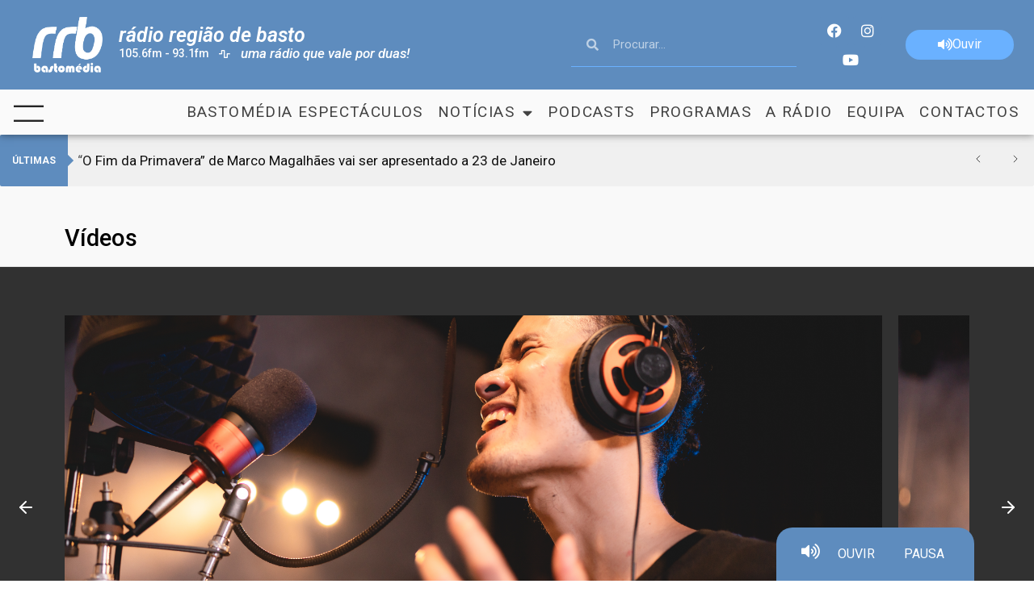

--- FILE ---
content_type: text/html; charset=UTF-8
request_url: https://radioregiaodebasto.com/videos-rm/
body_size: 16931
content:
<!doctype html>
<html lang="pt-PT">
<head>
	<meta charset="UTF-8">
	<meta name="viewport" content="width=device-width, initial-scale=1">
	<link rel="profile" href="https://gmpg.org/xfn/11">
	<title>Vídeos &#8211; Rádio Região de Basto</title>
<meta name='robots' content='max-image-preview:large' />
<link rel='dns-prefetch' href='//code.responsivevoice.org' />
<link rel="alternate" type="application/rss+xml" title="Rádio Região de Basto &raquo; Feed" href="https://radioregiaodebasto.com/feed/" />
<link rel="alternate" type="application/rss+xml" title="Rádio Região de Basto &raquo; Feed de comentários" href="https://radioregiaodebasto.com/comments/feed/" />
<script>
window._wpemojiSettings = {"baseUrl":"https:\/\/s.w.org\/images\/core\/emoji\/15.0.3\/72x72\/","ext":".png","svgUrl":"https:\/\/s.w.org\/images\/core\/emoji\/15.0.3\/svg\/","svgExt":".svg","source":{"concatemoji":"https:\/\/radioregiaodebasto.com\/wp-includes\/js\/wp-emoji-release.min.js?ver=6.6.4"}};
/*! This file is auto-generated */
!function(i,n){var o,s,e;function c(e){try{var t={supportTests:e,timestamp:(new Date).valueOf()};sessionStorage.setItem(o,JSON.stringify(t))}catch(e){}}function p(e,t,n){e.clearRect(0,0,e.canvas.width,e.canvas.height),e.fillText(t,0,0);var t=new Uint32Array(e.getImageData(0,0,e.canvas.width,e.canvas.height).data),r=(e.clearRect(0,0,e.canvas.width,e.canvas.height),e.fillText(n,0,0),new Uint32Array(e.getImageData(0,0,e.canvas.width,e.canvas.height).data));return t.every(function(e,t){return e===r[t]})}function u(e,t,n){switch(t){case"flag":return n(e,"\ud83c\udff3\ufe0f\u200d\u26a7\ufe0f","\ud83c\udff3\ufe0f\u200b\u26a7\ufe0f")?!1:!n(e,"\ud83c\uddfa\ud83c\uddf3","\ud83c\uddfa\u200b\ud83c\uddf3")&&!n(e,"\ud83c\udff4\udb40\udc67\udb40\udc62\udb40\udc65\udb40\udc6e\udb40\udc67\udb40\udc7f","\ud83c\udff4\u200b\udb40\udc67\u200b\udb40\udc62\u200b\udb40\udc65\u200b\udb40\udc6e\u200b\udb40\udc67\u200b\udb40\udc7f");case"emoji":return!n(e,"\ud83d\udc26\u200d\u2b1b","\ud83d\udc26\u200b\u2b1b")}return!1}function f(e,t,n){var r="undefined"!=typeof WorkerGlobalScope&&self instanceof WorkerGlobalScope?new OffscreenCanvas(300,150):i.createElement("canvas"),a=r.getContext("2d",{willReadFrequently:!0}),o=(a.textBaseline="top",a.font="600 32px Arial",{});return e.forEach(function(e){o[e]=t(a,e,n)}),o}function t(e){var t=i.createElement("script");t.src=e,t.defer=!0,i.head.appendChild(t)}"undefined"!=typeof Promise&&(o="wpEmojiSettingsSupports",s=["flag","emoji"],n.supports={everything:!0,everythingExceptFlag:!0},e=new Promise(function(e){i.addEventListener("DOMContentLoaded",e,{once:!0})}),new Promise(function(t){var n=function(){try{var e=JSON.parse(sessionStorage.getItem(o));if("object"==typeof e&&"number"==typeof e.timestamp&&(new Date).valueOf()<e.timestamp+604800&&"object"==typeof e.supportTests)return e.supportTests}catch(e){}return null}();if(!n){if("undefined"!=typeof Worker&&"undefined"!=typeof OffscreenCanvas&&"undefined"!=typeof URL&&URL.createObjectURL&&"undefined"!=typeof Blob)try{var e="postMessage("+f.toString()+"("+[JSON.stringify(s),u.toString(),p.toString()].join(",")+"));",r=new Blob([e],{type:"text/javascript"}),a=new Worker(URL.createObjectURL(r),{name:"wpTestEmojiSupports"});return void(a.onmessage=function(e){c(n=e.data),a.terminate(),t(n)})}catch(e){}c(n=f(s,u,p))}t(n)}).then(function(e){for(var t in e)n.supports[t]=e[t],n.supports.everything=n.supports.everything&&n.supports[t],"flag"!==t&&(n.supports.everythingExceptFlag=n.supports.everythingExceptFlag&&n.supports[t]);n.supports.everythingExceptFlag=n.supports.everythingExceptFlag&&!n.supports.flag,n.DOMReady=!1,n.readyCallback=function(){n.DOMReady=!0}}).then(function(){return e}).then(function(){var e;n.supports.everything||(n.readyCallback(),(e=n.source||{}).concatemoji?t(e.concatemoji):e.wpemoji&&e.twemoji&&(t(e.twemoji),t(e.wpemoji)))}))}((window,document),window._wpemojiSettings);
</script>
<link rel='stylesheet' id='embedpress-css-css' href='https://radioregiaodebasto.com/wp-content/plugins/embedpress/assets/css/embedpress.css?ver=1763492035' media='all' />
<link rel='stylesheet' id='embedpress-blocks-style-css' href='https://radioregiaodebasto.com/wp-content/plugins/embedpress/assets/css/blocks.build.css?ver=1763492035' media='all' />
<style id='wp-emoji-styles-inline-css'>

	img.wp-smiley, img.emoji {
		display: inline !important;
		border: none !important;
		box-shadow: none !important;
		height: 1em !important;
		width: 1em !important;
		margin: 0 0.07em !important;
		vertical-align: -0.1em !important;
		background: none !important;
		padding: 0 !important;
	}
</style>
<style id='classic-theme-styles-inline-css'>
/*! This file is auto-generated */
.wp-block-button__link{color:#fff;background-color:#32373c;border-radius:9999px;box-shadow:none;text-decoration:none;padding:calc(.667em + 2px) calc(1.333em + 2px);font-size:1.125em}.wp-block-file__button{background:#32373c;color:#fff;text-decoration:none}
</style>
<style id='global-styles-inline-css'>
:root{--wp--preset--aspect-ratio--square: 1;--wp--preset--aspect-ratio--4-3: 4/3;--wp--preset--aspect-ratio--3-4: 3/4;--wp--preset--aspect-ratio--3-2: 3/2;--wp--preset--aspect-ratio--2-3: 2/3;--wp--preset--aspect-ratio--16-9: 16/9;--wp--preset--aspect-ratio--9-16: 9/16;--wp--preset--color--black: #000000;--wp--preset--color--cyan-bluish-gray: #abb8c3;--wp--preset--color--white: #ffffff;--wp--preset--color--pale-pink: #f78da7;--wp--preset--color--vivid-red: #cf2e2e;--wp--preset--color--luminous-vivid-orange: #ff6900;--wp--preset--color--luminous-vivid-amber: #fcb900;--wp--preset--color--light-green-cyan: #7bdcb5;--wp--preset--color--vivid-green-cyan: #00d084;--wp--preset--color--pale-cyan-blue: #8ed1fc;--wp--preset--color--vivid-cyan-blue: #0693e3;--wp--preset--color--vivid-purple: #9b51e0;--wp--preset--gradient--vivid-cyan-blue-to-vivid-purple: linear-gradient(135deg,rgba(6,147,227,1) 0%,rgb(155,81,224) 100%);--wp--preset--gradient--light-green-cyan-to-vivid-green-cyan: linear-gradient(135deg,rgb(122,220,180) 0%,rgb(0,208,130) 100%);--wp--preset--gradient--luminous-vivid-amber-to-luminous-vivid-orange: linear-gradient(135deg,rgba(252,185,0,1) 0%,rgba(255,105,0,1) 100%);--wp--preset--gradient--luminous-vivid-orange-to-vivid-red: linear-gradient(135deg,rgba(255,105,0,1) 0%,rgb(207,46,46) 100%);--wp--preset--gradient--very-light-gray-to-cyan-bluish-gray: linear-gradient(135deg,rgb(238,238,238) 0%,rgb(169,184,195) 100%);--wp--preset--gradient--cool-to-warm-spectrum: linear-gradient(135deg,rgb(74,234,220) 0%,rgb(151,120,209) 20%,rgb(207,42,186) 40%,rgb(238,44,130) 60%,rgb(251,105,98) 80%,rgb(254,248,76) 100%);--wp--preset--gradient--blush-light-purple: linear-gradient(135deg,rgb(255,206,236) 0%,rgb(152,150,240) 100%);--wp--preset--gradient--blush-bordeaux: linear-gradient(135deg,rgb(254,205,165) 0%,rgb(254,45,45) 50%,rgb(107,0,62) 100%);--wp--preset--gradient--luminous-dusk: linear-gradient(135deg,rgb(255,203,112) 0%,rgb(199,81,192) 50%,rgb(65,88,208) 100%);--wp--preset--gradient--pale-ocean: linear-gradient(135deg,rgb(255,245,203) 0%,rgb(182,227,212) 50%,rgb(51,167,181) 100%);--wp--preset--gradient--electric-grass: linear-gradient(135deg,rgb(202,248,128) 0%,rgb(113,206,126) 100%);--wp--preset--gradient--midnight: linear-gradient(135deg,rgb(2,3,129) 0%,rgb(40,116,252) 100%);--wp--preset--font-size--small: 13px;--wp--preset--font-size--medium: 20px;--wp--preset--font-size--large: 36px;--wp--preset--font-size--x-large: 42px;--wp--preset--spacing--20: 0.44rem;--wp--preset--spacing--30: 0.67rem;--wp--preset--spacing--40: 1rem;--wp--preset--spacing--50: 1.5rem;--wp--preset--spacing--60: 2.25rem;--wp--preset--spacing--70: 3.38rem;--wp--preset--spacing--80: 5.06rem;--wp--preset--shadow--natural: 6px 6px 9px rgba(0, 0, 0, 0.2);--wp--preset--shadow--deep: 12px 12px 50px rgba(0, 0, 0, 0.4);--wp--preset--shadow--sharp: 6px 6px 0px rgba(0, 0, 0, 0.2);--wp--preset--shadow--outlined: 6px 6px 0px -3px rgba(255, 255, 255, 1), 6px 6px rgba(0, 0, 0, 1);--wp--preset--shadow--crisp: 6px 6px 0px rgba(0, 0, 0, 1);}:where(.is-layout-flex){gap: 0.5em;}:where(.is-layout-grid){gap: 0.5em;}body .is-layout-flex{display: flex;}.is-layout-flex{flex-wrap: wrap;align-items: center;}.is-layout-flex > :is(*, div){margin: 0;}body .is-layout-grid{display: grid;}.is-layout-grid > :is(*, div){margin: 0;}:where(.wp-block-columns.is-layout-flex){gap: 2em;}:where(.wp-block-columns.is-layout-grid){gap: 2em;}:where(.wp-block-post-template.is-layout-flex){gap: 1.25em;}:where(.wp-block-post-template.is-layout-grid){gap: 1.25em;}.has-black-color{color: var(--wp--preset--color--black) !important;}.has-cyan-bluish-gray-color{color: var(--wp--preset--color--cyan-bluish-gray) !important;}.has-white-color{color: var(--wp--preset--color--white) !important;}.has-pale-pink-color{color: var(--wp--preset--color--pale-pink) !important;}.has-vivid-red-color{color: var(--wp--preset--color--vivid-red) !important;}.has-luminous-vivid-orange-color{color: var(--wp--preset--color--luminous-vivid-orange) !important;}.has-luminous-vivid-amber-color{color: var(--wp--preset--color--luminous-vivid-amber) !important;}.has-light-green-cyan-color{color: var(--wp--preset--color--light-green-cyan) !important;}.has-vivid-green-cyan-color{color: var(--wp--preset--color--vivid-green-cyan) !important;}.has-pale-cyan-blue-color{color: var(--wp--preset--color--pale-cyan-blue) !important;}.has-vivid-cyan-blue-color{color: var(--wp--preset--color--vivid-cyan-blue) !important;}.has-vivid-purple-color{color: var(--wp--preset--color--vivid-purple) !important;}.has-black-background-color{background-color: var(--wp--preset--color--black) !important;}.has-cyan-bluish-gray-background-color{background-color: var(--wp--preset--color--cyan-bluish-gray) !important;}.has-white-background-color{background-color: var(--wp--preset--color--white) !important;}.has-pale-pink-background-color{background-color: var(--wp--preset--color--pale-pink) !important;}.has-vivid-red-background-color{background-color: var(--wp--preset--color--vivid-red) !important;}.has-luminous-vivid-orange-background-color{background-color: var(--wp--preset--color--luminous-vivid-orange) !important;}.has-luminous-vivid-amber-background-color{background-color: var(--wp--preset--color--luminous-vivid-amber) !important;}.has-light-green-cyan-background-color{background-color: var(--wp--preset--color--light-green-cyan) !important;}.has-vivid-green-cyan-background-color{background-color: var(--wp--preset--color--vivid-green-cyan) !important;}.has-pale-cyan-blue-background-color{background-color: var(--wp--preset--color--pale-cyan-blue) !important;}.has-vivid-cyan-blue-background-color{background-color: var(--wp--preset--color--vivid-cyan-blue) !important;}.has-vivid-purple-background-color{background-color: var(--wp--preset--color--vivid-purple) !important;}.has-black-border-color{border-color: var(--wp--preset--color--black) !important;}.has-cyan-bluish-gray-border-color{border-color: var(--wp--preset--color--cyan-bluish-gray) !important;}.has-white-border-color{border-color: var(--wp--preset--color--white) !important;}.has-pale-pink-border-color{border-color: var(--wp--preset--color--pale-pink) !important;}.has-vivid-red-border-color{border-color: var(--wp--preset--color--vivid-red) !important;}.has-luminous-vivid-orange-border-color{border-color: var(--wp--preset--color--luminous-vivid-orange) !important;}.has-luminous-vivid-amber-border-color{border-color: var(--wp--preset--color--luminous-vivid-amber) !important;}.has-light-green-cyan-border-color{border-color: var(--wp--preset--color--light-green-cyan) !important;}.has-vivid-green-cyan-border-color{border-color: var(--wp--preset--color--vivid-green-cyan) !important;}.has-pale-cyan-blue-border-color{border-color: var(--wp--preset--color--pale-cyan-blue) !important;}.has-vivid-cyan-blue-border-color{border-color: var(--wp--preset--color--vivid-cyan-blue) !important;}.has-vivid-purple-border-color{border-color: var(--wp--preset--color--vivid-purple) !important;}.has-vivid-cyan-blue-to-vivid-purple-gradient-background{background: var(--wp--preset--gradient--vivid-cyan-blue-to-vivid-purple) !important;}.has-light-green-cyan-to-vivid-green-cyan-gradient-background{background: var(--wp--preset--gradient--light-green-cyan-to-vivid-green-cyan) !important;}.has-luminous-vivid-amber-to-luminous-vivid-orange-gradient-background{background: var(--wp--preset--gradient--luminous-vivid-amber-to-luminous-vivid-orange) !important;}.has-luminous-vivid-orange-to-vivid-red-gradient-background{background: var(--wp--preset--gradient--luminous-vivid-orange-to-vivid-red) !important;}.has-very-light-gray-to-cyan-bluish-gray-gradient-background{background: var(--wp--preset--gradient--very-light-gray-to-cyan-bluish-gray) !important;}.has-cool-to-warm-spectrum-gradient-background{background: var(--wp--preset--gradient--cool-to-warm-spectrum) !important;}.has-blush-light-purple-gradient-background{background: var(--wp--preset--gradient--blush-light-purple) !important;}.has-blush-bordeaux-gradient-background{background: var(--wp--preset--gradient--blush-bordeaux) !important;}.has-luminous-dusk-gradient-background{background: var(--wp--preset--gradient--luminous-dusk) !important;}.has-pale-ocean-gradient-background{background: var(--wp--preset--gradient--pale-ocean) !important;}.has-electric-grass-gradient-background{background: var(--wp--preset--gradient--electric-grass) !important;}.has-midnight-gradient-background{background: var(--wp--preset--gradient--midnight) !important;}.has-small-font-size{font-size: var(--wp--preset--font-size--small) !important;}.has-medium-font-size{font-size: var(--wp--preset--font-size--medium) !important;}.has-large-font-size{font-size: var(--wp--preset--font-size--large) !important;}.has-x-large-font-size{font-size: var(--wp--preset--font-size--x-large) !important;}
:where(.wp-block-post-template.is-layout-flex){gap: 1.25em;}:where(.wp-block-post-template.is-layout-grid){gap: 1.25em;}
:where(.wp-block-columns.is-layout-flex){gap: 2em;}:where(.wp-block-columns.is-layout-grid){gap: 2em;}
:root :where(.wp-block-pullquote){font-size: 1.5em;line-height: 1.6;}
</style>
<link rel='stylesheet' id='rv-style-css' href='https://radioregiaodebasto.com/wp-content/plugins/responsivevoice-text-to-speech/includes/css/responsivevoice.css?ver=6.6.4' media='all' />
<link rel='stylesheet' id='hello-elementor-css' href='https://radioregiaodebasto.com/wp-content/themes/hello-elementor/style.min.css?ver=3.1.1' media='all' />
<link rel='stylesheet' id='hello-elementor-theme-style-css' href='https://radioregiaodebasto.com/wp-content/themes/hello-elementor/theme.min.css?ver=3.1.1' media='all' />
<link rel='stylesheet' id='hello-elementor-header-footer-css' href='https://radioregiaodebasto.com/wp-content/themes/hello-elementor/header-footer.min.css?ver=3.1.1' media='all' />
<link rel='stylesheet' id='elementor-frontend-css' href='https://radioregiaodebasto.com/wp-content/plugins/elementor/assets/css/frontend.min.css?ver=3.24.2' media='all' />
<link rel='stylesheet' id='elementor-post-27101-css' href='https://radioregiaodebasto.com/wp-content/uploads/elementor/css/post-27101.css?ver=1726589275' media='all' />
<link rel='stylesheet' id='widget-image-css' href='https://radioregiaodebasto.com/wp-content/plugins/elementor/assets/css/widget-image.min.css?ver=3.24.2' media='all' />
<link rel='stylesheet' id='widget-heading-css' href='https://radioregiaodebasto.com/wp-content/plugins/elementor/assets/css/widget-heading.min.css?ver=3.24.2' media='all' />
<link rel='stylesheet' id='widget-theme-elements-css' href='https://radioregiaodebasto.com/wp-content/plugins/elementor-pro/assets/css/widget-theme-elements.min.css?ver=3.24.1' media='all' />
<link rel='stylesheet' id='elementor-icons-shared-0-css' href='https://radioregiaodebasto.com/wp-content/plugins/elementor/assets/lib/font-awesome/css/fontawesome.min.css?ver=5.15.3' media='all' />
<link rel='stylesheet' id='elementor-icons-fa-solid-css' href='https://radioregiaodebasto.com/wp-content/plugins/elementor/assets/lib/font-awesome/css/solid.min.css?ver=5.15.3' media='all' />
<link rel='stylesheet' id='widget-social-icons-css' href='https://radioregiaodebasto.com/wp-content/plugins/elementor/assets/css/widget-social-icons.min.css?ver=3.24.2' media='all' />
<link rel='stylesheet' id='e-apple-webkit-css' href='https://radioregiaodebasto.com/wp-content/plugins/elementor/assets/css/conditionals/apple-webkit.min.css?ver=3.24.2' media='all' />
<link rel='stylesheet' id='widget-nav-menu-css' href='https://radioregiaodebasto.com/wp-content/plugins/elementor-pro/assets/css/widget-nav-menu.min.css?ver=3.24.1' media='all' />
<link rel='stylesheet' id='widget-spacer-css' href='https://radioregiaodebasto.com/wp-content/plugins/elementor/assets/css/widget-spacer.min.css?ver=3.24.2' media='all' />
<link rel='stylesheet' id='e-animation-grow-css' href='https://radioregiaodebasto.com/wp-content/plugins/elementor/assets/lib/animations/styles/e-animation-grow.min.css?ver=3.24.2' media='all' />
<link rel='stylesheet' id='widget-icon-list-css' href='https://radioregiaodebasto.com/wp-content/plugins/elementor/assets/css/widget-icon-list.min.css?ver=3.24.2' media='all' />
<link rel='stylesheet' id='widget-text-editor-css' href='https://radioregiaodebasto.com/wp-content/plugins/elementor/assets/css/widget-text-editor.min.css?ver=3.24.2' media='all' />
<link rel='stylesheet' id='widget-forms-css' href='https://radioregiaodebasto.com/wp-content/plugins/elementor-pro/assets/css/widget-forms.min.css?ver=3.24.1' media='all' />
<link rel='stylesheet' id='flatpickr-css' href='https://radioregiaodebasto.com/wp-content/plugins/elementor/assets/lib/flatpickr/flatpickr.min.css?ver=4.1.4' media='all' />
<link rel='stylesheet' id='e-animation-fadeInUp-css' href='https://radioregiaodebasto.com/wp-content/plugins/elementor/assets/lib/animations/styles/fadeInUp.min.css?ver=3.24.2' media='all' />
<link rel='stylesheet' id='elementor-icons-css' href='https://radioregiaodebasto.com/wp-content/plugins/elementor/assets/lib/eicons/css/elementor-icons.min.css?ver=5.31.0' media='all' />
<link rel='stylesheet' id='swiper-css' href='https://radioregiaodebasto.com/wp-content/plugins/elementor/assets/lib/swiper/v8/css/swiper.min.css?ver=8.4.5' media='all' />
<link rel='stylesheet' id='e-swiper-css' href='https://radioregiaodebasto.com/wp-content/plugins/elementor/assets/css/conditionals/e-swiper.min.css?ver=3.24.2' media='all' />
<link rel='stylesheet' id='elementor-pro-css' href='https://radioregiaodebasto.com/wp-content/plugins/elementor-pro/assets/css/frontend.min.css?ver=3.24.1' media='all' />
<link rel='stylesheet' id='upk-news-ticker-css' href='https://radioregiaodebasto.com/wp-content/plugins/ultimate-post-kit/assets/css/upk-news-ticker.css?ver=4.0.12' media='all' />
<link rel='stylesheet' id='upk-alex-carousel-css' href='https://radioregiaodebasto.com/wp-content/plugins/ultimate-post-kit/assets/css/upk-alex-carousel.css?ver=4.0.12' media='all' />
<link rel='stylesheet' id='widget-posts-css' href='https://radioregiaodebasto.com/wp-content/plugins/elementor-pro/assets/css/widget-posts.min.css?ver=3.24.1' media='all' />
<link rel='stylesheet' id='elementor-post-27896-css' href='https://radioregiaodebasto.com/wp-content/uploads/elementor/css/post-27896.css?ver=1726963628' media='all' />
<link rel='stylesheet' id='elementor-post-27125-css' href='https://radioregiaodebasto.com/wp-content/uploads/elementor/css/post-27125.css?ver=1726589273' media='all' />
<link rel='stylesheet' id='elementor-post-27130-css' href='https://radioregiaodebasto.com/wp-content/uploads/elementor/css/post-27130.css?ver=1754057802' media='all' />
<link rel='stylesheet' id='wpr-text-animations-css-css' href='https://radioregiaodebasto.com/wp-content/plugins/royal-elementor-addons/assets/css/lib/animations/text-animations.min.css?ver=1.7.1040' media='all' />
<link rel='stylesheet' id='wpr-addons-css-css' href='https://radioregiaodebasto.com/wp-content/plugins/royal-elementor-addons/assets/css/frontend.min.css?ver=1.7.1040' media='all' />
<link rel='stylesheet' id='font-awesome-5-all-css' href='https://radioregiaodebasto.com/wp-content/plugins/elementor/assets/lib/font-awesome/css/all.min.css?ver=1.7.1040' media='all' />
<link rel='stylesheet' id='ecs-styles-css' href='https://radioregiaodebasto.com/wp-content/plugins/ele-custom-skin/assets/css/ecs-style.css?ver=3.1.9' media='all' />
<link rel='stylesheet' id='elementor-post-27782-css' href='https://radioregiaodebasto.com/wp-content/uploads/elementor/css/post-27782.css?ver=1679499589' media='all' />
<link rel='stylesheet' id='elementor-post-27865-css' href='https://radioregiaodebasto.com/wp-content/uploads/elementor/css/post-27865.css?ver=1697627671' media='all' />
<link rel='stylesheet' id='upk-font-css' href='https://radioregiaodebasto.com/wp-content/plugins/ultimate-post-kit/assets/css/upk-font.css?ver=4.0.12' media='all' />
<link rel='stylesheet' id='upk-site-css' href='https://radioregiaodebasto.com/wp-content/plugins/ultimate-post-kit/assets/css/upk-site.css?ver=4.0.12' media='all' />
<link rel='stylesheet' id='google-fonts-1-css' href='https://fonts.googleapis.com/css?family=Roboto%3A100%2C100italic%2C200%2C200italic%2C300%2C300italic%2C400%2C400italic%2C500%2C500italic%2C600%2C600italic%2C700%2C700italic%2C800%2C800italic%2C900%2C900italic&#038;display=swap&#038;ver=6.6.4' media='all' />
<link rel='stylesheet' id='elementor-icons-fa-brands-css' href='https://radioregiaodebasto.com/wp-content/plugins/elementor/assets/lib/font-awesome/css/brands.min.css?ver=5.15.3' media='all' />
<link rel="preconnect" href="https://fonts.gstatic.com/" crossorigin><script src="https://code.responsivevoice.org/responsivevoice.js" id="responsive-voice-js"></script>
<script data-cfasync="false" src="https://radioregiaodebasto.com/wp-includes/js/jquery/jquery.min.js?ver=3.7.1" id="jquery-core-js"></script>
<script data-cfasync="false" src="https://radioregiaodebasto.com/wp-includes/js/jquery/jquery-migrate.min.js?ver=3.4.1" id="jquery-migrate-js"></script>
<script id="ecs_ajax_load-js-extra">
var ecs_ajax_params = {"ajaxurl":"https:\/\/radioregiaodebasto.com\/wp-admin\/admin-ajax.php","posts":"{\"page\":0,\"pagename\":\"videos-rm\",\"error\":\"\",\"m\":\"\",\"p\":0,\"post_parent\":\"\",\"subpost\":\"\",\"subpost_id\":\"\",\"attachment\":\"\",\"attachment_id\":0,\"name\":\"videos-rm\",\"page_id\":0,\"second\":\"\",\"minute\":\"\",\"hour\":\"\",\"day\":0,\"monthnum\":0,\"year\":0,\"w\":0,\"category_name\":\"\",\"tag\":\"\",\"cat\":\"\",\"tag_id\":\"\",\"author\":\"\",\"author_name\":\"\",\"feed\":\"\",\"tb\":\"\",\"paged\":0,\"meta_key\":\"\",\"meta_value\":\"\",\"preview\":\"\",\"s\":\"\",\"sentence\":\"\",\"title\":\"\",\"fields\":\"\",\"menu_order\":\"\",\"embed\":\"\",\"category__in\":[],\"category__not_in\":[],\"category__and\":[],\"post__in\":[],\"post__not_in\":[],\"post_name__in\":[],\"tag__in\":[],\"tag__not_in\":[],\"tag__and\":[],\"tag_slug__in\":[],\"tag_slug__and\":[],\"post_parent__in\":[],\"post_parent__not_in\":[],\"author__in\":[],\"author__not_in\":[],\"search_columns\":[],\"post_type\":[\"post\",\"page\",\"e-landing-page\"],\"ignore_sticky_posts\":false,\"suppress_filters\":false,\"cache_results\":true,\"update_post_term_cache\":true,\"update_menu_item_cache\":false,\"lazy_load_term_meta\":true,\"update_post_meta_cache\":true,\"posts_per_page\":10,\"nopaging\":false,\"comments_per_page\":\"50\",\"no_found_rows\":false,\"order\":\"DESC\"}"};
</script>
<script src="https://radioregiaodebasto.com/wp-content/plugins/ele-custom-skin/assets/js/ecs_ajax_pagination.js?ver=3.1.9" id="ecs_ajax_load-js"></script>
<script src="https://radioregiaodebasto.com/wp-content/plugins/ele-custom-skin/assets/js/ecs.js?ver=3.1.9" id="ecs-script-js"></script>
<link rel="https://api.w.org/" href="https://radioregiaodebasto.com/wp-json/" /><link rel="alternate" title="JSON" type="application/json" href="https://radioregiaodebasto.com/wp-json/wp/v2/pages/27896" /><link rel="EditURI" type="application/rsd+xml" title="RSD" href="https://radioregiaodebasto.com/xmlrpc.php?rsd" />
<meta name="generator" content="WordPress 6.6.4" />
<link rel="canonical" href="https://radioregiaodebasto.com/videos-rm/" />
<link rel='shortlink' href='https://radioregiaodebasto.com/?p=27896' />
<link rel="alternate" title="oEmbed (JSON)" type="application/json+oembed" href="https://radioregiaodebasto.com/wp-json/oembed/1.0/embed?url=https%3A%2F%2Fradioregiaodebasto.com%2Fvideos-rm%2F" />
<link rel="alternate" title="oEmbed (XML)" type="text/xml+oembed" href="https://radioregiaodebasto.com/wp-json/oembed/1.0/embed?url=https%3A%2F%2Fradioregiaodebasto.com%2Fvideos-rm%2F&#038;format=xml" />
<meta name="generator" content="Elementor 3.24.2; features: additional_custom_breakpoints; settings: css_print_method-external, google_font-enabled, font_display-swap">
			<style>
				.e-con.e-parent:nth-of-type(n+4):not(.e-lazyloaded):not(.e-no-lazyload),
				.e-con.e-parent:nth-of-type(n+4):not(.e-lazyloaded):not(.e-no-lazyload) * {
					background-image: none !important;
				}
				@media screen and (max-height: 1024px) {
					.e-con.e-parent:nth-of-type(n+3):not(.e-lazyloaded):not(.e-no-lazyload),
					.e-con.e-parent:nth-of-type(n+3):not(.e-lazyloaded):not(.e-no-lazyload) * {
						background-image: none !important;
					}
				}
				@media screen and (max-height: 640px) {
					.e-con.e-parent:nth-of-type(n+2):not(.e-lazyloaded):not(.e-no-lazyload),
					.e-con.e-parent:nth-of-type(n+2):not(.e-lazyloaded):not(.e-no-lazyload) * {
						background-image: none !important;
					}
				}
			</style>
			<link rel="icon" href="https://radioregiaodebasto.com/wp-content/uploads/2023/05/cropped-rrb-32x32.jpg" sizes="32x32" />
<link rel="icon" href="https://radioregiaodebasto.com/wp-content/uploads/2023/05/cropped-rrb-192x192.jpg" sizes="192x192" />
<link rel="apple-touch-icon" href="https://radioregiaodebasto.com/wp-content/uploads/2023/05/cropped-rrb-180x180.jpg" />
<meta name="msapplication-TileImage" content="https://radioregiaodebasto.com/wp-content/uploads/2023/05/cropped-rrb-270x270.jpg" />
<style id="wpr_lightbox_styles">
				.lg-backdrop {
					background-color: rgba(0,0,0,0.6) !important;
				}
				.lg-toolbar,
				.lg-dropdown {
					background-color: rgba(0,0,0,0.8) !important;
				}
				.lg-dropdown:after {
					border-bottom-color: rgba(0,0,0,0.8) !important;
				}
				.lg-sub-html {
					background-color: rgba(0,0,0,0.8) !important;
				}
				.lg-thumb-outer,
				.lg-progress-bar {
					background-color: #444444 !important;
				}
				.lg-progress {
					background-color: #a90707 !important;
				}
				.lg-icon {
					color: #efefef !important;
					font-size: 20px !important;
				}
				.lg-icon.lg-toogle-thumb {
					font-size: 24px !important;
				}
				.lg-icon:hover,
				.lg-dropdown-text:hover {
					color: #ffffff !important;
				}
				.lg-sub-html,
				.lg-dropdown-text {
					color: #efefef !important;
					font-size: 14px !important;
				}
				#lg-counter {
					color: #efefef !important;
					font-size: 14px !important;
				}
				.lg-prev,
				.lg-next {
					font-size: 35px !important;
				}

				/* Defaults */
				.lg-icon {
				background-color: transparent !important;
				}

				#lg-counter {
				opacity: 0.9;
				}

				.lg-thumb-outer {
				padding: 0 10px;
				}

				.lg-thumb-item {
				border-radius: 0 !important;
				border: none !important;
				opacity: 0.5;
				}

				.lg-thumb-item.active {
					opacity: 1;
				}
	         </style></head>
<body data-rsssl=1 class="page-template page-template-elementor_header_footer page page-id-27896 wp-custom-logo elementor-default elementor-template-full-width elementor-kit-27101 elementor-page elementor-page-27896">


<a class="skip-link screen-reader-text" href="#content">Pular para o conteúdo</a>

		<div data-elementor-type="header" data-elementor-id="27125" class="elementor elementor-27125 elementor-location-header" data-elementor-post-type="elementor_library">
					<section class="elementor-section elementor-top-section elementor-element elementor-element-6682923 elementor-section-full_width elementor-section-height-min-height elementor-hidden-mobile elementor-section-height-default elementor-section-items-middle wpr-particle-no wpr-jarallax-no wpr-parallax-no wpr-sticky-section-no" data-id="6682923" data-element_type="section" data-settings="{&quot;background_background&quot;:&quot;classic&quot;}">
						<div class="elementor-container elementor-column-gap-default">
					<div class="elementor-column elementor-col-20 elementor-top-column elementor-element elementor-element-64eaa4a" data-id="64eaa4a" data-element_type="column">
			<div class="elementor-widget-wrap elementor-element-populated">
						<div class="elementor-element elementor-element-44f9ab0 elementor-widget elementor-widget-image" data-id="44f9ab0" data-element_type="widget" data-widget_type="image.default">
				<div class="elementor-widget-container">
														<a href="https://radioregiaodebasto.com">
							<img fetchpriority="high" width="582" height="457" src="https://radioregiaodebasto.com/wp-content/uploads/2023/02/letras.png" class="attachment-large size-large wp-image-29303" alt="" srcset="https://radioregiaodebasto.com/wp-content/uploads/2023/02/letras.png 582w, https://radioregiaodebasto.com/wp-content/uploads/2023/02/letras-300x236.png 300w" sizes="(max-width: 582px) 100vw, 582px" />								</a>
													</div>
				</div>
					</div>
		</div>
				<div class="elementor-column elementor-col-20 elementor-top-column elementor-element elementor-element-86c3c7a" data-id="86c3c7a" data-element_type="column">
			<div class="elementor-widget-wrap elementor-element-populated">
						<div class="elementor-element elementor-element-1ac0ae8 elementor-widget__width-inherit elementor-widget elementor-widget-heading" data-id="1ac0ae8" data-element_type="widget" data-widget_type="heading.default">
				<div class="elementor-widget-container">
			<h2 class="elementor-heading-title elementor-size-default">rádio região de basto</h2>		</div>
				</div>
				<div class="elementor-element elementor-element-ec48103 elementor-widget__width-auto elementor-widget elementor-widget-heading" data-id="ec48103" data-element_type="widget" data-widget_type="heading.default">
				<div class="elementor-widget-container">
			<h2 class="elementor-heading-title elementor-size-default">105.6fm - 93.1fm</h2>		</div>
				</div>
				<div class="elementor-element elementor-element-850ef2f elementor-widget__width-auto elementor-view-default elementor-widget elementor-widget-icon" data-id="850ef2f" data-element_type="widget" data-widget_type="icon.default">
				<div class="elementor-widget-container">
					<div class="elementor-icon-wrapper">
			<div class="elementor-icon">
			<i aria-hidden="true" class="fas fa-wave-square"></i>			</div>
		</div>
				</div>
				</div>
				<div class="elementor-element elementor-element-b117994 elementor-widget__width-auto elementor-widget elementor-widget-heading" data-id="b117994" data-element_type="widget" data-widget_type="heading.default">
				<div class="elementor-widget-container">
			<h2 class="elementor-heading-title elementor-size-default">uma rádio que vale por duas!</h2>		</div>
				</div>
					</div>
		</div>
				<div class="elementor-column elementor-col-20 elementor-top-column elementor-element elementor-element-329cb28 elementor-hidden-mobile" data-id="329cb28" data-element_type="column">
			<div class="elementor-widget-wrap elementor-element-populated">
						<div class="elementor-element elementor-element-5664ad6 elementor-search-form--skin-minimal elementor-widget elementor-widget-search-form" data-id="5664ad6" data-element_type="widget" data-settings="{&quot;skin&quot;:&quot;minimal&quot;}" data-widget_type="search-form.default">
				<div class="elementor-widget-container">
					<search role="search">
			<form class="elementor-search-form" action="https://radioregiaodebasto.com" method="get">
												<div class="elementor-search-form__container">
					<label class="elementor-screen-only" for="elementor-search-form-5664ad6">Procurar</label>

											<div class="elementor-search-form__icon">
							<i aria-hidden="true" class="fas fa-search"></i>							<span class="elementor-screen-only">Procurar</span>
						</div>
					
					<input id="elementor-search-form-5664ad6" placeholder="Procurar..." class="elementor-search-form__input" type="search" name="s" value="">
					
					
									</div>
			</form>
		</search>
				</div>
				</div>
					</div>
		</div>
				<div class="elementor-column elementor-col-20 elementor-top-column elementor-element elementor-element-bc728e5 elementor-hidden-mobile" data-id="bc728e5" data-element_type="column">
			<div class="elementor-widget-wrap elementor-element-populated">
						<div class="elementor-element elementor-element-e53817f elementor-shape-rounded elementor-grid-0 e-grid-align-center elementor-widget elementor-widget-social-icons" data-id="e53817f" data-element_type="widget" data-widget_type="social-icons.default">
				<div class="elementor-widget-container">
					<div class="elementor-social-icons-wrapper elementor-grid">
							<span class="elementor-grid-item">
					<a class="elementor-icon elementor-social-icon elementor-social-icon-facebook elementor-repeater-item-1d63688" href="https://www.facebook.com/radioregiaodebasto" target="_blank">
						<span class="elementor-screen-only">Facebook</span>
						<i class="fab fa-facebook"></i>					</a>
				</span>
							<span class="elementor-grid-item">
					<a class="elementor-icon elementor-social-icon elementor-social-icon-instagram elementor-repeater-item-0539dff" href="https://www.instagram.com/radioregiaodebasto/" target="_blank">
						<span class="elementor-screen-only">Instagram</span>
						<i class="fab fa-instagram"></i>					</a>
				</span>
							<span class="elementor-grid-item">
					<a class="elementor-icon elementor-social-icon elementor-social-icon-youtube elementor-repeater-item-e5cb5ff" href="https://www.youtube.com/channel/UCLi5fjnO8rsdf4t3DNi63uw" target="_blank">
						<span class="elementor-screen-only">Youtube</span>
						<i class="fab fa-youtube"></i>					</a>
				</span>
					</div>
				</div>
				</div>
					</div>
		</div>
				<div class="elementor-column elementor-col-20 elementor-top-column elementor-element elementor-element-4103263" data-id="4103263" data-element_type="column">
			<div class="elementor-widget-wrap elementor-element-populated">
						<div class="elementor-element elementor-element-9ac0a20 elementor-align-right elementor-widget elementor-widget-button" data-id="9ac0a20" data-element_type="widget" data-widget_type="button.default">
				<div class="elementor-widget-container">
					<div class="elementor-button-wrapper">
			<a class="elementor-button elementor-button-link elementor-size-sm" href="https://radioregiaodebasto.com/ouvir/" target="_blank">
						<span class="elementor-button-content-wrapper">
						<span class="elementor-button-icon">
				<i aria-hidden="true" class="fas fa-volume-up"></i>			</span>
									<span class="elementor-button-text">Ouvir</span>
					</span>
					</a>
		</div>
				</div>
				</div>
					</div>
		</div>
					</div>
		</section>
				<section data-wpr-sticky-section="yes" data-wpr-position-type="sticky" data-wpr-position-offset="0" data-wpr-position-location="top" data-wpr-sticky-devices="desktop_sticky" data-wpr-custom-breakpoints="default" data-wpr-active-breakpoints="mobile_sticky tablet_sticky desktop_sticky" data-wpr-z-index="10" data-wpr-sticky-hide="" data-wpr-replace-header="" data-wpr-animation-duration="" data-wpr-sticky-type="sticky" class="elementor-section elementor-top-section elementor-element elementor-element-ea19f87 elementor-section-full_width wpr-sticky-section-yes elementor-hidden-tablet elementor-hidden-mobile elementor-section-height-default elementor-section-height-default wpr-particle-no wpr-jarallax-no wpr-parallax-no" data-id="ea19f87" data-element_type="section" data-settings="{&quot;background_background&quot;:&quot;classic&quot;,&quot;position_offset&quot;:0,&quot;position_offset_tablet&quot;:0,&quot;position_offset_mobile&quot;:0}">
						<div class="elementor-container elementor-column-gap-default">
					<div class="elementor-column elementor-col-50 elementor-top-column elementor-element elementor-element-a1c3d82" data-id="a1c3d82" data-element_type="column" data-settings="{&quot;background_background&quot;:&quot;classic&quot;}">
			<div class="elementor-widget-wrap elementor-element-populated">
						<div class="elementor-element elementor-element-4f9e453 elementor-widget elementor-widget-button" data-id="4f9e453" data-element_type="widget" data-widget_type="button.default">
				<div class="elementor-widget-container">
					<div class="elementor-button-wrapper">
			<a class="elementor-button elementor-button-link elementor-size-sm" href="#elementor-action%3Aaction%3Dpopup%3Aopen%26settings%3DeyJpZCI6IjI3MzEzIiwidG9nZ2xlIjpmYWxzZX0%3D">
						<span class="elementor-button-content-wrapper">
									<span class="elementor-button-text">=</span>
					</span>
					</a>
		</div>
				</div>
				</div>
					</div>
		</div>
				<div class="elementor-column elementor-col-50 elementor-top-column elementor-element elementor-element-26cc9ba" data-id="26cc9ba" data-element_type="column">
			<div class="elementor-widget-wrap elementor-element-populated">
						<div class="elementor-element elementor-element-fd6674d elementor-hidden-tablet elementor-hidden-mobile elementor-nav-menu__align-end elementor-nav-menu--dropdown-tablet elementor-nav-menu__text-align-aside elementor-nav-menu--toggle elementor-nav-menu--burger elementor-widget elementor-widget-nav-menu" data-id="fd6674d" data-element_type="widget" data-settings="{&quot;layout&quot;:&quot;horizontal&quot;,&quot;submenu_icon&quot;:{&quot;value&quot;:&quot;&lt;i class=\&quot;fas fa-caret-down\&quot;&gt;&lt;\/i&gt;&quot;,&quot;library&quot;:&quot;fa-solid&quot;},&quot;toggle&quot;:&quot;burger&quot;}" data-widget_type="nav-menu.default">
				<div class="elementor-widget-container">
						<nav aria-label="Menu" class="elementor-nav-menu--main elementor-nav-menu__container elementor-nav-menu--layout-horizontal e--pointer-text e--animation-float">
				<ul id="menu-1-fd6674d" class="elementor-nav-menu"><li class="menu-item menu-item-type-taxonomy menu-item-object-category menu-item-29709"><a href="https://radioregiaodebasto.com/category/bastomedia-espectaculos/" class="elementor-item">Bastomédia Espectáculos</a></li>
<li class="menu-item menu-item-type-custom menu-item-object-custom menu-item-has-children menu-item-29680"><a href="#" class="elementor-item elementor-item-anchor">Notícias</a>
<ul class="sub-menu elementor-nav-menu--dropdown">
	<li class="menu-item menu-item-type-taxonomy menu-item-object-category menu-item-has-children menu-item-29721"><a href="https://radioregiaodebasto.com/category/regiao/" class="elementor-sub-item">Região</a>
	<ul class="sub-menu elementor-nav-menu--dropdown">
		<li class="menu-item menu-item-type-taxonomy menu-item-object-category menu-item-29720"><a href="https://radioregiaodebasto.com/category/regiao/celorico-de-basto/" class="elementor-sub-item">Celorico de Basto</a></li>
		<li class="menu-item menu-item-type-taxonomy menu-item-object-category menu-item-29726"><a href="https://radioregiaodebasto.com/category/regiao/mondim-de-basto/" class="elementor-sub-item">Mondim de Basto</a></li>
		<li class="menu-item menu-item-type-taxonomy menu-item-object-category menu-item-29725"><a href="https://radioregiaodebasto.com/category/regiao/amarante/" class="elementor-sub-item">Amarante</a></li>
		<li class="menu-item menu-item-type-taxonomy menu-item-object-category menu-item-30191"><a href="https://radioregiaodebasto.com/category/regiao/fafe/" class="elementor-sub-item">Fafe</a></li>
		<li class="menu-item menu-item-type-taxonomy menu-item-object-category menu-item-31938"><a href="https://radioregiaodebasto.com/category/regiao/ribeira-de-pena/" class="elementor-sub-item">Ribeira de Pena</a></li>
	</ul>
</li>
	<li class="menu-item menu-item-type-taxonomy menu-item-object-category menu-item-29684"><a href="https://radioregiaodebasto.com/category/ultimasnoticias/" class="elementor-sub-item">Últimas Notícias</a></li>
	<li class="menu-item menu-item-type-taxonomy menu-item-object-category menu-item-29682"><a href="https://radioregiaodebasto.com/category/desporto/" class="elementor-sub-item">Desporto</a></li>
	<li class="menu-item menu-item-type-taxonomy menu-item-object-category menu-item-29681"><a href="https://radioregiaodebasto.com/category/cultura/" class="elementor-sub-item">Cultura</a></li>
	<li class="menu-item menu-item-type-taxonomy menu-item-object-category menu-item-30235"><a href="https://radioregiaodebasto.com/category/sociedade/" class="elementor-sub-item">Sociedade</a></li>
</ul>
</li>
<li class="menu-item menu-item-type-post_type menu-item-object-page menu-item-27945"><a href="https://radioregiaodebasto.com/podcasts-rm/" class="elementor-item">Podcasts</a></li>
<li class="menu-item menu-item-type-post_type menu-item-object-page menu-item-289"><a href="https://radioregiaodebasto.com/programas/" class="elementor-item">Programas</a></li>
<li class="menu-item menu-item-type-post_type menu-item-object-page menu-item-287"><a href="https://radioregiaodebasto.com/a-radio/" class="elementor-item">A Rádio</a></li>
<li class="menu-item menu-item-type-post_type menu-item-object-page menu-item-27858"><a href="https://radioregiaodebasto.com/equipa/" class="elementor-item">Equipa</a></li>
<li class="menu-item menu-item-type-post_type menu-item-object-page menu-item-286"><a href="https://radioregiaodebasto.com/contactos/" class="elementor-item">Contactos</a></li>
</ul>			</nav>
					<div class="elementor-menu-toggle" role="button" tabindex="0" aria-label="Menu Toggle" aria-expanded="false">
			<i aria-hidden="true" role="presentation" class="elementor-menu-toggle__icon--open eicon-menu-bar"></i><i aria-hidden="true" role="presentation" class="elementor-menu-toggle__icon--close eicon-close"></i>			<span class="elementor-screen-only">Menu</span>
		</div>
					<nav class="elementor-nav-menu--dropdown elementor-nav-menu__container" aria-hidden="true">
				<ul id="menu-2-fd6674d" class="elementor-nav-menu"><li class="menu-item menu-item-type-taxonomy menu-item-object-category menu-item-29709"><a href="https://radioregiaodebasto.com/category/bastomedia-espectaculos/" class="elementor-item" tabindex="-1">Bastomédia Espectáculos</a></li>
<li class="menu-item menu-item-type-custom menu-item-object-custom menu-item-has-children menu-item-29680"><a href="#" class="elementor-item elementor-item-anchor" tabindex="-1">Notícias</a>
<ul class="sub-menu elementor-nav-menu--dropdown">
	<li class="menu-item menu-item-type-taxonomy menu-item-object-category menu-item-has-children menu-item-29721"><a href="https://radioregiaodebasto.com/category/regiao/" class="elementor-sub-item" tabindex="-1">Região</a>
	<ul class="sub-menu elementor-nav-menu--dropdown">
		<li class="menu-item menu-item-type-taxonomy menu-item-object-category menu-item-29720"><a href="https://radioregiaodebasto.com/category/regiao/celorico-de-basto/" class="elementor-sub-item" tabindex="-1">Celorico de Basto</a></li>
		<li class="menu-item menu-item-type-taxonomy menu-item-object-category menu-item-29726"><a href="https://radioregiaodebasto.com/category/regiao/mondim-de-basto/" class="elementor-sub-item" tabindex="-1">Mondim de Basto</a></li>
		<li class="menu-item menu-item-type-taxonomy menu-item-object-category menu-item-29725"><a href="https://radioregiaodebasto.com/category/regiao/amarante/" class="elementor-sub-item" tabindex="-1">Amarante</a></li>
		<li class="menu-item menu-item-type-taxonomy menu-item-object-category menu-item-30191"><a href="https://radioregiaodebasto.com/category/regiao/fafe/" class="elementor-sub-item" tabindex="-1">Fafe</a></li>
		<li class="menu-item menu-item-type-taxonomy menu-item-object-category menu-item-31938"><a href="https://radioregiaodebasto.com/category/regiao/ribeira-de-pena/" class="elementor-sub-item" tabindex="-1">Ribeira de Pena</a></li>
	</ul>
</li>
	<li class="menu-item menu-item-type-taxonomy menu-item-object-category menu-item-29684"><a href="https://radioregiaodebasto.com/category/ultimasnoticias/" class="elementor-sub-item" tabindex="-1">Últimas Notícias</a></li>
	<li class="menu-item menu-item-type-taxonomy menu-item-object-category menu-item-29682"><a href="https://radioregiaodebasto.com/category/desporto/" class="elementor-sub-item" tabindex="-1">Desporto</a></li>
	<li class="menu-item menu-item-type-taxonomy menu-item-object-category menu-item-29681"><a href="https://radioregiaodebasto.com/category/cultura/" class="elementor-sub-item" tabindex="-1">Cultura</a></li>
	<li class="menu-item menu-item-type-taxonomy menu-item-object-category menu-item-30235"><a href="https://radioregiaodebasto.com/category/sociedade/" class="elementor-sub-item" tabindex="-1">Sociedade</a></li>
</ul>
</li>
<li class="menu-item menu-item-type-post_type menu-item-object-page menu-item-27945"><a href="https://radioregiaodebasto.com/podcasts-rm/" class="elementor-item" tabindex="-1">Podcasts</a></li>
<li class="menu-item menu-item-type-post_type menu-item-object-page menu-item-289"><a href="https://radioregiaodebasto.com/programas/" class="elementor-item" tabindex="-1">Programas</a></li>
<li class="menu-item menu-item-type-post_type menu-item-object-page menu-item-287"><a href="https://radioregiaodebasto.com/a-radio/" class="elementor-item" tabindex="-1">A Rádio</a></li>
<li class="menu-item menu-item-type-post_type menu-item-object-page menu-item-27858"><a href="https://radioregiaodebasto.com/equipa/" class="elementor-item" tabindex="-1">Equipa</a></li>
<li class="menu-item menu-item-type-post_type menu-item-object-page menu-item-286"><a href="https://radioregiaodebasto.com/contactos/" class="elementor-item" tabindex="-1">Contactos</a></li>
</ul>			</nav>
				</div>
				</div>
					</div>
		</div>
					</div>
		</section>
				<section class="elementor-section elementor-top-section elementor-element elementor-element-814a890 elementor-hidden-desktop elementor-hidden-tablet elementor-section-boxed elementor-section-height-default elementor-section-height-default wpr-particle-no wpr-jarallax-no wpr-parallax-no wpr-sticky-section-no" data-id="814a890" data-element_type="section">
						<div class="elementor-container elementor-column-gap-default">
					<div class="elementor-column elementor-col-50 elementor-top-column elementor-element elementor-element-6156e32" data-id="6156e32" data-element_type="column" data-settings="{&quot;background_background&quot;:&quot;classic&quot;}">
			<div class="elementor-widget-wrap elementor-element-populated">
						<div class="elementor-element elementor-element-3d8efca elementor-widget elementor-widget-spacer" data-id="3d8efca" data-element_type="widget" data-widget_type="spacer.default">
				<div class="elementor-widget-container">
					<div class="elementor-spacer">
			<div class="elementor-spacer-inner"></div>
		</div>
				</div>
				</div>
				<div class="elementor-element elementor-element-3cb32e8 elementor-widget elementor-widget-image" data-id="3cb32e8" data-element_type="widget" data-widget_type="image.default">
				<div class="elementor-widget-container">
														<a href="https://radioregiaodebasto.com">
							<img fetchpriority="high" width="582" height="457" src="https://radioregiaodebasto.com/wp-content/uploads/2023/02/letras.png" class="attachment-large size-large wp-image-29303" alt="" srcset="https://radioregiaodebasto.com/wp-content/uploads/2023/02/letras.png 582w, https://radioregiaodebasto.com/wp-content/uploads/2023/02/letras-300x236.png 300w" sizes="(max-width: 582px) 100vw, 582px" />								</a>
													</div>
				</div>
					</div>
		</div>
				<div class="elementor-column elementor-col-50 elementor-top-column elementor-element elementor-element-9ac0da4" data-id="9ac0da4" data-element_type="column">
			<div class="elementor-widget-wrap elementor-element-populated">
						<div class="elementor-element elementor-element-73d2abe elementor-widget elementor-widget-spacer" data-id="73d2abe" data-element_type="widget" data-widget_type="spacer.default">
				<div class="elementor-widget-container">
					<div class="elementor-spacer">
			<div class="elementor-spacer-inner"></div>
		</div>
				</div>
				</div>
				<div class="elementor-element elementor-element-ce5e9c4 elementor-hidden-desktop elementor-mobile-align-center elementor-widget elementor-widget-button" data-id="ce5e9c4" data-element_type="widget" data-widget_type="button.default">
				<div class="elementor-widget-container">
					<div class="elementor-button-wrapper">
			<a class="elementor-button elementor-button-link elementor-size-sm" href="#elementor-action%3Aaction%3Dpopup%3Aopen%26settings%3DeyJpZCI6IjI3MzEzIiwidG9nZ2xlIjpmYWxzZX0%3D">
						<span class="elementor-button-content-wrapper">
									<span class="elementor-button-text">=</span>
					</span>
					</a>
		</div>
				</div>
				</div>
					</div>
		</div>
					</div>
		</section>
				</div>
				<div data-elementor-type="wp-page" data-elementor-id="27896" class="elementor elementor-27896" data-elementor-post-type="page">
						<section class="elementor-section elementor-top-section elementor-element elementor-element-d9134e5 elementor-section-full_width elementor-section-height-default elementor-section-height-default wpr-particle-no wpr-jarallax-no wpr-parallax-no wpr-sticky-section-no" data-id="d9134e5" data-element_type="section">
						<div class="elementor-container elementor-column-gap-no">
					<div class="elementor-column elementor-col-100 elementor-top-column elementor-element elementor-element-1e44a510" data-id="1e44a510" data-element_type="column">
			<div class="elementor-widget-wrap elementor-element-populated">
						<div class="elementor-element elementor-element-73aeb936 elementor-widget elementor-widget-upk-news-ticker" data-id="73aeb936" data-element_type="widget" data-widget_type="upk-news-ticker.default">
				<div class="elementor-widget-container">
					<div id="newsTicker1" class="upk-news-ticker" data-settings="{&quot;effect&quot;:&quot;fade&quot;,&quot;autoPlay&quot;:true,&quot;interval&quot;:2000,&quot;pauseOnHover&quot;:true,&quot;scrollSpeed&quot;:1}">
					    	<div class="upk-news-ticker-label">
					<div class="upk-news-ticker-label-inner">
						ÚLTIMAS	    			</div>
	    		</div>
		    		    <div class="upk-news-ticker-content">
		        <ul>
				<li class="upk-news-ticker-item">
			

									
		<a href="https://radioregiaodebasto.com/2026/01/16/mondim-de-basto-tam-vai-realizar-obras-na-sede/">
			
			
			Mondim de Basto &#8211; TAM vai realizar obras na sede		</a>
						
				
			
		</li>
				<li class="upk-news-ticker-item">
			

									
		<a href="https://radioregiaodebasto.com/2026/01/16/mondim-de-basto-acolhe-fase-final-do-campeonato-distrital-de-basquetebol-sub-16/">
			
			
			Mondim de Basto acolhe fase final do Campeonato Distrital de Basquetebol Sub-16		</a>
						
				
			
		</li>
				<li class="upk-news-ticker-item">
			

									
		<a href="https://radioregiaodebasto.com/2026/01/16/o-fim-da-primavera-de-marco-magalhaes-vai-ser-apresentado-a-23-de-janeiro/">
			
			
			&#8220;O Fim da Primavera&#8221; de Marco Magalhães vai ser apresentado a 23 de Janeiro		</a>
						
				
			
		</li>
				<li class="upk-news-ticker-item">
			

									
		<a href="https://radioregiaodebasto.com/2026/01/14/professor-da-uminho-lanca-manual-msobre-maquinas-e-mecanismos/">
			
			
			Professor da UMinho lança manual sobre máquinas e mecanismos		</a>
						
				
			
		</li>
				<li class="upk-news-ticker-item">
			

									
		<a href="https://radioregiaodebasto.com/2026/01/14/amarante-esta-no-terreno-o-radar-social/">
			
			
			Amarante &#8211; Está no terreno o Radar Social		</a>
						
				
			
		</li>
		

		        </ul>
		    </div>
		    		    <div class="upk-news-ticker-controls upk-news-ticker-navigation">

		        <button class="bdt-visible@m">
		        	<span class="upk-news-ticker-arrow upk-news-ticker-prev bdt-icon">
		        		<svg width="20" height="20" viewBox="0 0 20 20" xmlns="http://www.w3.org/2000/svg" data-svg="chevron-left">
		        			<polyline fill="none" stroke="#000" stroke-width="1.03" points="13 16 7 10 13 4"></polyline>
		        		</svg>
		        	</span>
		        </button>

		        		        
		        <button>
		        	<span class="upk-news-ticker-arrow upk-news-ticker-next bdt-icon">
		        		<svg width="20" height="20" viewBox="0 0 20 20" xmlns="http://www.w3.org/2000/svg" data-svg="chevron-right">
		        			<polyline fill="none" stroke="#000" stroke-width="1.03" points="7 4 13 10 7 16"></polyline>
		        		</svg>
		        	</span>
		        </button>

		    </div>

					</div>
		
				</div>
				</div>
					</div>
		</div>
					</div>
		</section>
				<section class="elementor-section elementor-top-section elementor-element elementor-element-7b24d462 elementor-section-boxed elementor-section-height-default elementor-section-height-default wpr-particle-no wpr-jarallax-no wpr-parallax-no wpr-sticky-section-no" data-id="7b24d462" data-element_type="section" data-settings="{&quot;background_background&quot;:&quot;classic&quot;}">
						<div class="elementor-container elementor-column-gap-default">
					<div class="elementor-column elementor-col-100 elementor-top-column elementor-element elementor-element-2cec9af" data-id="2cec9af" data-element_type="column">
			<div class="elementor-widget-wrap elementor-element-populated">
						<div class="elementor-element elementor-element-7b0eb89b elementor-widget elementor-widget-theme-page-title elementor-page-title elementor-widget-heading" data-id="7b0eb89b" data-element_type="widget" data-widget_type="theme-page-title.default">
				<div class="elementor-widget-container">
			<h1 class="elementor-heading-title elementor-size-default">Vídeos</h1>		</div>
				</div>
					</div>
		</div>
					</div>
		</section>
				<section class="elementor-section elementor-top-section elementor-element elementor-element-1cf7629 elementor-section-boxed elementor-section-height-default elementor-section-height-default wpr-particle-no wpr-jarallax-no wpr-parallax-no wpr-sticky-section-no" data-id="1cf7629" data-element_type="section" data-settings="{&quot;background_background&quot;:&quot;classic&quot;}">
						<div class="elementor-container elementor-column-gap-default">
					<div class="elementor-column elementor-col-100 elementor-top-column elementor-element elementor-element-587fab03" data-id="587fab03" data-element_type="column">
			<div class="elementor-widget-wrap elementor-element-populated">
						<div class="elementor-element elementor-element-e7fc867 upk-navigation-type-arrows upk-carousel-style-carousel elementor-widget elementor-widget-upk-alex-carousel" data-id="e7fc867" data-element_type="widget" data-widget_type="upk-alex-carousel.default">
				<div class="elementor-widget-container">
					<div id="upk-alex-carousel-e7fc867" class="upk-alex-carousel upk-arrows-align-center" data-settings="{&quot;autoplay&quot;:{&quot;delay&quot;:5000},&quot;loop&quot;:true,&quot;speed&quot;:500,&quot;slidesPerView&quot;:1,&quot;slidesPerGroup&quot;:1,&quot;effect&quot;:&quot;carousel&quot;,&quot;direction&quot;:&quot;horizontal&quot;,&quot;watchSlidesVisibility&quot;:true,&quot;watchSlidesProgress&quot;:true,&quot;breakpoints&quot;:{&quot;767&quot;:{&quot;slidesPerView&quot;:1,&quot;spaceBetween&quot;:0,&quot;slidesPerGroup&quot;:1},&quot;1023&quot;:{&quot;slidesPerView&quot;:1,&quot;spaceBetween&quot;:20,&quot;slidesPerGroup&quot;:1}},&quot;navigation&quot;:{&quot;nextEl&quot;:&quot;#upk-alex-carousel-e7fc867 .upk-navigation-next&quot;,&quot;prevEl&quot;:&quot;#upk-alex-carousel-e7fc867 .upk-navigation-prev&quot;},&quot;pagination&quot;:{&quot;el&quot;:&quot;#upk-alex-carousel-e7fc867 .swiper-pagination&quot;,&quot;type&quot;:&quot;&quot;,&quot;clickable&quot;:&quot;true&quot;,&quot;dynamicBullets&quot;:false},&quot;scrollbar&quot;:{&quot;el&quot;:&quot;#upk-alex-carousel-e7fc867 .swiper-scrollbar&quot;,&quot;hide&quot;:&quot;true&quot;},&quot;coverflowEffect&quot;:{&quot;rotate&quot;:50,&quot;stretch&quot;:0,&quot;depth&quot;:100,&quot;modifier&quot;:1,&quot;slideShadows&quot;:true}}">
			<div class="upk-alex-wrap upk-content-right">
				<div class="swiper-carousel swiper">
					<div class="swiper-wrapper">
											<div class="upk-item swiper-slide">
							<div class="upk-image-wrap">
								<img decoding="async" width="1" height="1" src="https://radioregiaodebasto.com/wp-content/uploads/2023/09/singer-wearing-earphones-working-to-record-and-per-2022-12-16-02-31-25-utc-1.jpg" class="upk-img" alt="Video" />
								
								
								<div class="upk-content-wrap">

									<div class="upk-content">
																				<h3 class="upk-title"><a href="https://radioregiaodebasto.com/videospl/video/" title="Video" class="title-animation-" aria-label="Video">Video</a></h3>									</div>
											<div class="upk-button-wrap">
			<a 
				href="https://radioregiaodebasto.com/videospl/video/" 
				class="upk-readmore"
				aria-label="Read More Button"
			>
				<span class="upk-readmore-icon"><span></span></span>
			</a>
		</div>
		

								</div>
							</div>
						</div>
						</div>
				</div>
		
											<div class="upk-position-z-index upk-position-center upk-visible@m">
				<div class="upk-arrows-container upk-slidenav-container">
					<div class="upk-navigation-prev">
						<i class="upk-icon-arrow-left-0" aria-hidden="true"></i>
					</div>
					<div class="upk-navigation-next">
						<i class="upk-icon-arrow-right-0" aria-hidden="true"></i>
					</div>
				</div>
			</div>
				
		</div>
		</div>
				</div>
				</div>
					</div>
		</div>
					</div>
		</section>
				<section class="elementor-section elementor-top-section elementor-element elementor-element-651f3c4 elementor-section-boxed elementor-section-height-default elementor-section-height-default wpr-particle-no wpr-jarallax-no wpr-parallax-no wpr-sticky-section-no" data-id="651f3c4" data-element_type="section">
						<div class="elementor-container elementor-column-gap-default">
					<div class="elementor-column elementor-col-100 elementor-top-column elementor-element elementor-element-9799ddc" data-id="9799ddc" data-element_type="column">
			<div class="elementor-widget-wrap elementor-element-populated">
							</div>
		</div>
					</div>
		</section>
				</div>
				<div data-elementor-type="footer" data-elementor-id="27130" class="elementor elementor-27130 elementor-location-footer" data-elementor-post-type="elementor_library">
					<section class="elementor-section elementor-top-section elementor-element elementor-element-a323f4f elementor-section-full_width elementor-section-height-default elementor-section-height-default wpr-particle-no wpr-jarallax-no wpr-parallax-no wpr-sticky-section-no" data-id="a323f4f" data-element_type="section" data-settings="{&quot;background_background&quot;:&quot;classic&quot;}">
						<div class="elementor-container elementor-column-gap-default">
					<div class="elementor-column elementor-col-100 elementor-top-column elementor-element elementor-element-bc9eab6" data-id="bc9eab6" data-element_type="column">
			<div class="elementor-widget-wrap elementor-element-populated">
						<div class="elementor-element elementor-element-e1e4af0 elementor-widget elementor-widget-spacer" data-id="e1e4af0" data-element_type="widget" data-widget_type="spacer.default">
				<div class="elementor-widget-container">
					<div class="elementor-spacer">
			<div class="elementor-spacer-inner"></div>
		</div>
				</div>
				</div>
				<section class="elementor-section elementor-inner-section elementor-element elementor-element-0416359 elementor-section-full_width elementor-section-height-default elementor-section-height-default wpr-particle-no wpr-jarallax-no wpr-parallax-no wpr-sticky-section-no" data-id="0416359" data-element_type="section">
						<div class="elementor-container elementor-column-gap-default">
					<div class="elementor-column elementor-col-20 elementor-inner-column elementor-element elementor-element-7c13050" data-id="7c13050" data-element_type="column">
			<div class="elementor-widget-wrap elementor-element-populated">
						<div class="elementor-element elementor-element-1ccdf39 elementor-widget elementor-widget-image" data-id="1ccdf39" data-element_type="widget" data-widget_type="image.default">
				<div class="elementor-widget-container">
													<img width="582" height="457" src="https://radioregiaodebasto.com/wp-content/uploads/2023/02/letras.png" class="attachment-medium_large size-medium_large wp-image-29303" alt="" srcset="https://radioregiaodebasto.com/wp-content/uploads/2023/02/letras.png 582w, https://radioregiaodebasto.com/wp-content/uploads/2023/02/letras-300x236.png 300w" sizes="(max-width: 582px) 100vw, 582px" />													</div>
				</div>
				<div class="elementor-element elementor-element-f395d5c elementor-shape-circle elementor-grid-0 e-grid-align-center elementor-widget elementor-widget-social-icons" data-id="f395d5c" data-element_type="widget" data-widget_type="social-icons.default">
				<div class="elementor-widget-container">
					<div class="elementor-social-icons-wrapper elementor-grid">
							<span class="elementor-grid-item">
					<a class="elementor-icon elementor-social-icon elementor-social-icon-facebook elementor-animation-grow elementor-repeater-item-03accf9" href="https://www.facebook.com/radioregiaodebasto" target="_blank">
						<span class="elementor-screen-only">Facebook</span>
						<i class="fab fa-facebook"></i>					</a>
				</span>
							<span class="elementor-grid-item">
					<a class="elementor-icon elementor-social-icon elementor-social-icon-instagram elementor-animation-grow elementor-repeater-item-97170ac" href="https://www.instagram.com/radioregiaodebasto/" target="_blank">
						<span class="elementor-screen-only">Instagram</span>
						<i class="fab fa-instagram"></i>					</a>
				</span>
							<span class="elementor-grid-item">
					<a class="elementor-icon elementor-social-icon elementor-social-icon-youtube elementor-animation-grow elementor-repeater-item-741807c" href="https://www.youtube.com/channel/UCLi5fjnO8rsdf4t3DNi63uw" target="_blank">
						<span class="elementor-screen-only">Youtube</span>
						<i class="fab fa-youtube"></i>					</a>
				</span>
					</div>
				</div>
				</div>
					</div>
		</div>
				<div class="elementor-column elementor-col-20 elementor-inner-column elementor-element elementor-element-aa730a2" data-id="aa730a2" data-element_type="column">
			<div class="elementor-widget-wrap elementor-element-populated">
						<div class="elementor-element elementor-element-b22b492 elementor-widget elementor-widget-heading" data-id="b22b492" data-element_type="widget" data-widget_type="heading.default">
				<div class="elementor-widget-container">
			<h2 class="elementor-heading-title elementor-size-default">SOBRE</h2>		</div>
				</div>
				<div class="elementor-element elementor-element-9b1b990 elementor-nav-menu__align-start elementor-nav-menu--dropdown-none elementor-widget elementor-widget-nav-menu" data-id="9b1b990" data-element_type="widget" data-settings="{&quot;layout&quot;:&quot;vertical&quot;,&quot;submenu_icon&quot;:{&quot;value&quot;:&quot;&lt;i class=\&quot;fas fa-caret-down\&quot;&gt;&lt;\/i&gt;&quot;,&quot;library&quot;:&quot;fa-solid&quot;}}" data-widget_type="nav-menu.default">
				<div class="elementor-widget-container">
						<nav aria-label="Menu" class="elementor-nav-menu--main elementor-nav-menu__container elementor-nav-menu--layout-vertical e--pointer-text e--animation-grow">
				<ul id="menu-1-9b1b990" class="elementor-nav-menu sm-vertical"><li class="menu-item menu-item-type-post_type menu-item-object-page menu-item-283"><a href="https://radioregiaodebasto.com/a-radio/" class="elementor-item">A Rádio</a></li>
<li class="menu-item menu-item-type-post_type menu-item-object-page menu-item-27389"><a href="https://radioregiaodebasto.com/frequencias/" class="elementor-item">Frequências</a></li>
<li class="menu-item menu-item-type-post_type menu-item-object-page menu-item-285"><a href="https://radioregiaodebasto.com/programas/" class="elementor-item">Programas</a></li>
<li class="menu-item menu-item-type-post_type menu-item-object-page menu-item-27388"><a href="https://radioregiaodebasto.com/publicidade/" class="elementor-item">Publicidade</a></li>
<li class="menu-item menu-item-type-post_type menu-item-object-page menu-item-282"><a href="https://radioregiaodebasto.com/contactos/" class="elementor-item">Contactos</a></li>
</ul>			</nav>
						<nav class="elementor-nav-menu--dropdown elementor-nav-menu__container" aria-hidden="true">
				<ul id="menu-2-9b1b990" class="elementor-nav-menu sm-vertical"><li class="menu-item menu-item-type-post_type menu-item-object-page menu-item-283"><a href="https://radioregiaodebasto.com/a-radio/" class="elementor-item" tabindex="-1">A Rádio</a></li>
<li class="menu-item menu-item-type-post_type menu-item-object-page menu-item-27389"><a href="https://radioregiaodebasto.com/frequencias/" class="elementor-item" tabindex="-1">Frequências</a></li>
<li class="menu-item menu-item-type-post_type menu-item-object-page menu-item-285"><a href="https://radioregiaodebasto.com/programas/" class="elementor-item" tabindex="-1">Programas</a></li>
<li class="menu-item menu-item-type-post_type menu-item-object-page menu-item-27388"><a href="https://radioregiaodebasto.com/publicidade/" class="elementor-item" tabindex="-1">Publicidade</a></li>
<li class="menu-item menu-item-type-post_type menu-item-object-page menu-item-282"><a href="https://radioregiaodebasto.com/contactos/" class="elementor-item" tabindex="-1">Contactos</a></li>
</ul>			</nav>
				</div>
				</div>
					</div>
		</div>
				<div class="elementor-column elementor-col-20 elementor-inner-column elementor-element elementor-element-4f8b4d7" data-id="4f8b4d7" data-element_type="column">
			<div class="elementor-widget-wrap elementor-element-populated">
						<div class="elementor-element elementor-element-336f7a0 elementor-widget elementor-widget-heading" data-id="336f7a0" data-element_type="widget" data-widget_type="heading.default">
				<div class="elementor-widget-container">
			<h2 class="elementor-heading-title elementor-size-default">LEGAL</h2>		</div>
				</div>
				<div class="elementor-element elementor-element-8f0181e elementor-nav-menu--dropdown-none elementor-widget elementor-widget-nav-menu" data-id="8f0181e" data-element_type="widget" data-settings="{&quot;layout&quot;:&quot;vertical&quot;,&quot;submenu_icon&quot;:{&quot;value&quot;:&quot;&lt;i class=\&quot;fas fa-caret-down\&quot;&gt;&lt;\/i&gt;&quot;,&quot;library&quot;:&quot;fa-solid&quot;}}" data-widget_type="nav-menu.default">
				<div class="elementor-widget-container">
						<nav aria-label="Menu" class="elementor-nav-menu--main elementor-nav-menu__container elementor-nav-menu--layout-vertical e--pointer-text e--animation-grow">
				<ul id="menu-1-8f0181e" class="elementor-nav-menu sm-vertical"><li class="menu-item menu-item-type-post_type menu-item-object-page menu-item-27384"><a href="https://radioregiaodebasto.com/transparencia/" class="elementor-item">Transparência</a></li>
<li class="menu-item menu-item-type-post_type menu-item-object-page menu-item-privacy-policy menu-item-27386"><a rel="privacy-policy" href="https://radioregiaodebasto.com/politica-de-privacidade/" class="elementor-item">Política de Privacidade</a></li>
<li class="menu-item menu-item-type-post_type menu-item-object-page menu-item-27387"><a href="https://radioregiaodebasto.com/termos-e-condicoes/" class="elementor-item">Termos e Condições</a></li>
<li class="menu-item menu-item-type-post_type menu-item-object-page menu-item-27418"><a href="https://radioregiaodebasto.com/estatuto-editorial/" class="elementor-item">Estatuto Editorial</a></li>
</ul>			</nav>
						<nav class="elementor-nav-menu--dropdown elementor-nav-menu__container" aria-hidden="true">
				<ul id="menu-2-8f0181e" class="elementor-nav-menu sm-vertical"><li class="menu-item menu-item-type-post_type menu-item-object-page menu-item-27384"><a href="https://radioregiaodebasto.com/transparencia/" class="elementor-item" tabindex="-1">Transparência</a></li>
<li class="menu-item menu-item-type-post_type menu-item-object-page menu-item-privacy-policy menu-item-27386"><a rel="privacy-policy" href="https://radioregiaodebasto.com/politica-de-privacidade/" class="elementor-item" tabindex="-1">Política de Privacidade</a></li>
<li class="menu-item menu-item-type-post_type menu-item-object-page menu-item-27387"><a href="https://radioregiaodebasto.com/termos-e-condicoes/" class="elementor-item" tabindex="-1">Termos e Condições</a></li>
<li class="menu-item menu-item-type-post_type menu-item-object-page menu-item-27418"><a href="https://radioregiaodebasto.com/estatuto-editorial/" class="elementor-item" tabindex="-1">Estatuto Editorial</a></li>
</ul>			</nav>
				</div>
				</div>
					</div>
		</div>
				<div class="elementor-column elementor-col-20 elementor-inner-column elementor-element elementor-element-191c146" data-id="191c146" data-element_type="column">
			<div class="elementor-widget-wrap elementor-element-populated">
						<div class="elementor-element elementor-element-e36f50c elementor-widget elementor-widget-heading" data-id="e36f50c" data-element_type="widget" data-widget_type="heading.default">
				<div class="elementor-widget-container">
			<h2 class="elementor-heading-title elementor-size-default">CONTACTE</h2>		</div>
				</div>
				<div class="elementor-element elementor-element-75f9f71 elementor-icon-list--layout-traditional elementor-list-item-link-full_width elementor-widget elementor-widget-icon-list" data-id="75f9f71" data-element_type="widget" data-widget_type="icon-list.default">
				<div class="elementor-widget-container">
					<ul class="elementor-icon-list-items">
							<li class="elementor-icon-list-item">
											<span class="elementor-icon-list-icon">
							<i aria-hidden="true" class="fas fa-map-marker-alt"></i>						</span>
										<span class="elementor-icon-list-text">Crespos - Britelo 4890-264 Celorico de Basto</span>
									</li>
								<li class="elementor-icon-list-item">
											<span class="elementor-icon-list-icon">
							<i aria-hidden="true" class="fas fa-envelope"></i>						</span>
										<span class="elementor-icon-list-text">rrb@radioregiaodebasto.com</span>
									</li>
								<li class="elementor-icon-list-item">
											<span class="elementor-icon-list-icon">
							<i aria-hidden="true" class="fas fa-phone-alt"></i>						</span>
										<span class="elementor-icon-list-text">255 323 475/476  <br> (Chamada para rede fixa nacional)</span>
									</li>
						</ul>
				</div>
				</div>
					</div>
		</div>
				<div class="elementor-column elementor-col-20 elementor-inner-column elementor-element elementor-element-06865c8" data-id="06865c8" data-element_type="column">
			<div class="elementor-widget-wrap elementor-element-populated">
						<div class="elementor-element elementor-element-ce09f19 elementor-widget elementor-widget-heading" data-id="ce09f19" data-element_type="widget" data-widget_type="heading.default">
				<div class="elementor-widget-container">
			<h2 class="elementor-heading-title elementor-size-default">NEWSLETTER</h2>		</div>
				</div>
				<div class="elementor-element elementor-element-7590617 elementor-widget elementor-widget-text-editor" data-id="7590617" data-element_type="widget" data-widget_type="text-editor.default">
				<div class="elementor-widget-container">
							<p>Receba no seu email comodamente o resumo dos eventos mais importantes.</p>						</div>
				</div>
				<div class="elementor-element elementor-element-8d2d3c6 elementor-button-align-stretch elementor-widget elementor-widget-form" data-id="8d2d3c6" data-element_type="widget" data-settings="{&quot;button_width&quot;:&quot;20&quot;,&quot;step_next_label&quot;:&quot;Next&quot;,&quot;step_previous_label&quot;:&quot;Anterior&quot;,&quot;step_type&quot;:&quot;number_text&quot;,&quot;step_icon_shape&quot;:&quot;circle&quot;}" data-widget_type="form.default">
				<div class="elementor-widget-container">
					<form class="elementor-form" method="post" name="Newsletter Rodape">
			<input type="hidden" name="post_id" value="27130"/>
			<input type="hidden" name="form_id" value="8d2d3c6"/>
			<input type="hidden" name="referer_title" value="Vídeos" />

							<input type="hidden" name="queried_id" value="27896"/>
			
			<div class="elementor-form-fields-wrapper elementor-labels-">
								<div class="elementor-field-type-email elementor-field-group elementor-column elementor-field-group-email elementor-col-80 elementor-field-required">
												<label for="form-field-email" class="elementor-field-label elementor-screen-only">
								Email							</label>
														<input size="1" type="email" name="form_fields[email]" id="form-field-email" class="elementor-field elementor-size-sm  elementor-field-textual" placeholder="Email" required="required" aria-required="true">
											</div>
								<div class="elementor-field-group elementor-column elementor-field-type-submit elementor-col-20 e-form__buttons">
					<button class="elementor-button elementor-size-sm" type="submit">
						<span class="elementor-button-content-wrapper">
																						<span class="elementor-button-text">Enviar</span>
													</span>
					</button>
				</div>
			</div>
		</form>
				</div>
				</div>
				<div class="elementor-element elementor-element-50003cb elementor-widget elementor-widget-text-editor" data-id="50003cb" data-element_type="widget" data-widget_type="text-editor.default">
				<div class="elementor-widget-container">
							<p>Faça download da nossa aplicação, disponível para Android e Ios.</p>						</div>
				</div>
				<div class="elementor-element elementor-element-3c5507a elementor-widget__width-auto elementor-widget elementor-widget-image" data-id="3c5507a" data-element_type="widget" data-widget_type="image.default">
				<div class="elementor-widget-container">
														<a href="https://play.google.com/store/apps/details?id=com.inideia.radiobasto" target="_blank">
							<img width="500" height="148" src="https://radioregiaodebasto.com/wp-content/uploads/2023/02/bt-google-play.png" class="attachment-medium_large size-medium_large wp-image-27363" alt="" srcset="https://radioregiaodebasto.com/wp-content/uploads/2023/02/bt-google-play.png 500w, https://radioregiaodebasto.com/wp-content/uploads/2023/02/bt-google-play-300x89.png 300w" sizes="(max-width: 500px) 100vw, 500px" />								</a>
													</div>
				</div>
				<div class="elementor-element elementor-element-68c0456 elementor-widget__width-auto elementor-widget elementor-widget-image" data-id="68c0456" data-element_type="widget" data-widget_type="image.default">
				<div class="elementor-widget-container">
														<a href="https://apps.apple.com/pt/app/r%C3%A1dio-regi%C3%A3o-de-basto/id6692634796" target="_blank">
							<img width="500" height="148" src="https://radioregiaodebasto.com/wp-content/uploads/2023/02/bt-app-store.png" class="attachment-medium_large size-medium_large wp-image-27362" alt="" srcset="https://radioregiaodebasto.com/wp-content/uploads/2023/02/bt-app-store.png 500w, https://radioregiaodebasto.com/wp-content/uploads/2023/02/bt-app-store-300x89.png 300w" sizes="(max-width: 500px) 100vw, 500px" />								</a>
													</div>
				</div>
					</div>
		</div>
					</div>
		</section>
					</div>
		</div>
					</div>
		</section>
				<section class="elementor-section elementor-top-section elementor-element elementor-element-5c862a7 elementor-section-height-min-height elementor-section-full_width elementor-section-content-bottom elementor-section-items-bottom elementor-section-height-default wpr-particle-no wpr-jarallax-no wpr-parallax-no elementor-invisible" data-id="5c862a7" data-element_type="section" data-settings="{&quot;background_background&quot;:&quot;classic&quot;,&quot;sticky&quot;:&quot;bottom&quot;,&quot;animation&quot;:&quot;fadeInUp&quot;,&quot;sticky_on&quot;:[&quot;desktop&quot;,&quot;tablet&quot;,&quot;mobile&quot;],&quot;sticky_offset&quot;:0,&quot;sticky_effects_offset&quot;:0}">
						<div class="elementor-container elementor-column-gap-no">
					<div class="elementor-column elementor-col-100 elementor-top-column elementor-element elementor-element-8c6d046" data-id="8c6d046" data-element_type="column">
			<div class="elementor-widget-wrap elementor-element-populated">
						<section class="elementor-section elementor-inner-section elementor-element elementor-element-376670b elementor-section-full_width elementor-section-height-min-height elementor-section-content-middle elementor-section-height-default wpr-particle-no wpr-jarallax-no wpr-parallax-no wpr-sticky-section-no" data-id="376670b" data-element_type="section">
						<div class="elementor-container elementor-column-gap-no">
					<div class="elementor-column elementor-col-33 elementor-inner-column elementor-element elementor-element-31e1471" data-id="31e1471" data-element_type="column">
			<div class="elementor-widget-wrap">
							</div>
		</div>
				<div class="elementor-column elementor-col-33 elementor-inner-column elementor-element elementor-element-8e263ec" data-id="8e263ec" data-element_type="column" data-settings="{&quot;background_background&quot;:&quot;classic&quot;}">
			<div class="elementor-widget-wrap elementor-element-populated">
						<div class="elementor-element elementor-element-9e3a89a elementor-widget__width-initial elementor-view-default elementor-widget elementor-widget-icon" data-id="9e3a89a" data-element_type="widget" data-widget_type="icon.default">
				<div class="elementor-widget-container">
					<div class="elementor-icon-wrapper">
			<div class="elementor-icon">
			<i aria-hidden="true" class="fas fa-volume-up"></i>			</div>
		</div>
				</div>
				</div>
				<div class="elementor-element elementor-element-b4590b0 elementor-widget__width-auto elementor-widget elementor-widget-html" data-id="b4590b0" data-element_type="widget" data-widget_type="html.default">
				<div class="elementor-widget-container">
			<audio id="player" src="https://shoutcast.htt.pt:8040/radio.mp3"></audio>
<div>
    <button onclick="document.getElementById('player').play()" <class="player"> OUVIR  </button>
    <button onclick="document.getElementById('player').pause()"<class="player"> PAUSA </i> </button>
</div>		</div>
				</div>
					</div>
		</div>
				<div class="elementor-column elementor-col-33 elementor-inner-column elementor-element elementor-element-64ce6da" data-id="64ce6da" data-element_type="column">
			<div class="elementor-widget-wrap">
							</div>
		</div>
					</div>
		</section>
					</div>
		</div>
					</div>
		</section>
				</div>
		
		<div data-elementor-type="popup" data-elementor-id="27313" class="elementor elementor-27313 elementor-location-popup" data-elementor-settings="{&quot;entrance_animation&quot;:&quot;fadeInLeft&quot;,&quot;exit_animation&quot;:&quot;fadeInLeft&quot;,&quot;prevent_scroll&quot;:&quot;yes&quot;,&quot;avoid_multiple_popups&quot;:&quot;yes&quot;,&quot;entrance_animation_duration&quot;:{&quot;unit&quot;:&quot;px&quot;,&quot;size&quot;:1.2,&quot;sizes&quot;:[]},&quot;a11y_navigation&quot;:&quot;yes&quot;,&quot;timing&quot;:[]}" data-elementor-post-type="elementor_library">
					<section class="elementor-section elementor-top-section elementor-element elementor-element-95daa58 elementor-section-boxed elementor-section-height-default elementor-section-height-default wpr-particle-no wpr-jarallax-no wpr-parallax-no wpr-sticky-section-no" data-id="95daa58" data-element_type="section">
						<div class="elementor-container elementor-column-gap-default">
					<div class="elementor-column elementor-col-100 elementor-top-column elementor-element elementor-element-7f8b2d4" data-id="7f8b2d4" data-element_type="column">
			<div class="elementor-widget-wrap elementor-element-populated">
						<div class="elementor-element elementor-element-cc04b77 elementor-align-right elementor-widget elementor-widget-button" data-id="cc04b77" data-element_type="widget" data-widget_type="button.default">
				<div class="elementor-widget-container">
					<div class="elementor-button-wrapper">
			<a class="elementor-button elementor-button-link elementor-size-sm" href="#elementor-action%3Aaction%3Dpopup%3Aclose%26settings%3DeyJkb19ub3Rfc2hvd19hZ2FpbiI6IiJ9">
						<span class="elementor-button-content-wrapper">
									<span class="elementor-button-text">X</span>
					</span>
					</a>
		</div>
				</div>
				</div>
					</div>
		</div>
					</div>
		</section>
				<section class="elementor-section elementor-top-section elementor-element elementor-element-34fae17 elementor-section-full_width elementor-section-height-default elementor-section-height-default wpr-particle-no wpr-jarallax-no wpr-parallax-no wpr-sticky-section-no" data-id="34fae17" data-element_type="section">
						<div class="elementor-container elementor-column-gap-no">
					<div class="elementor-column elementor-col-100 elementor-top-column elementor-element elementor-element-bb560f8" data-id="bb560f8" data-element_type="column">
			<div class="elementor-widget-wrap elementor-element-populated">
						<div class="elementor-element elementor-element-5a2af26 elementor-widget elementor-widget-image" data-id="5a2af26" data-element_type="widget" data-widget_type="image.default">
				<div class="elementor-widget-container">
														<a href="https://radioregiaodebasto.com">
							<img width="582" height="457" src="https://radioregiaodebasto.com/wp-content/uploads/2023/02/letras.png" class="attachment-large size-large wp-image-29303" alt="" srcset="https://radioregiaodebasto.com/wp-content/uploads/2023/02/letras.png 582w, https://radioregiaodebasto.com/wp-content/uploads/2023/02/letras-300x236.png 300w" sizes="(max-width: 582px) 100vw, 582px" />								</a>
													</div>
				</div>
					</div>
		</div>
					</div>
		</section>
				<section class="elementor-section elementor-top-section elementor-element elementor-element-e3b961a elementor-section-full_width elementor-section-content-middle elementor-section-height-default elementor-section-height-default wpr-particle-no wpr-jarallax-no wpr-parallax-no" data-id="e3b961a" data-element_type="section" data-settings="{&quot;background_background&quot;:&quot;classic&quot;}">
						<div class="elementor-container elementor-column-gap-default">
					<div class="elementor-column elementor-col-100 elementor-top-column elementor-element elementor-element-460942f" data-id="460942f" data-element_type="column">
			<div class="elementor-widget-wrap elementor-element-populated">
						<div class="elementor-element elementor-element-416cb8f elementor-search-form--skin-classic elementor-search-form--button-type-icon elementor-search-form--icon-search elementor-widget elementor-widget-search-form" data-id="416cb8f" data-element_type="widget" data-settings="{&quot;skin&quot;:&quot;classic&quot;}" data-widget_type="search-form.default">
				<div class="elementor-widget-container">
					<search role="search">
			<form class="elementor-search-form" action="https://radioregiaodebasto.com" method="get">
												<div class="elementor-search-form__container">
					<label class="elementor-screen-only" for="elementor-search-form-416cb8f">Procurar</label>

					
					<input id="elementor-search-form-416cb8f" placeholder="Procurar..." class="elementor-search-form__input" type="search" name="s" value="">
					
											<button class="elementor-search-form__submit" type="submit" aria-label="Procurar">
															<i aria-hidden="true" class="fas fa-search"></i>								<span class="elementor-screen-only">Procurar</span>
													</button>
					
									</div>
			</form>
		</search>
				</div>
				</div>
					</div>
		</div>
					</div>
		</section>
				<section class="elementor-section elementor-top-section elementor-element elementor-element-0c45839 elementor-section-boxed elementor-section-height-default elementor-section-height-default wpr-particle-no wpr-jarallax-no wpr-parallax-no wpr-sticky-section-no" data-id="0c45839" data-element_type="section">
						<div class="elementor-container elementor-column-gap-no">
					<div class="elementor-column elementor-col-100 elementor-top-column elementor-element elementor-element-f9f6d4a" data-id="f9f6d4a" data-element_type="column">
			<div class="elementor-widget-wrap elementor-element-populated">
						<div class="elementor-element elementor-element-94d14d5 elementor-nav-menu__text-align-aside elementor-widget elementor-widget-nav-menu" data-id="94d14d5" data-element_type="widget" data-settings="{&quot;layout&quot;:&quot;dropdown&quot;,&quot;submenu_icon&quot;:{&quot;value&quot;:&quot;&lt;i class=\&quot;fas fa-caret-down\&quot;&gt;&lt;\/i&gt;&quot;,&quot;library&quot;:&quot;fa-solid&quot;}}" data-widget_type="nav-menu.default">
				<div class="elementor-widget-container">
						<nav class="elementor-nav-menu--dropdown elementor-nav-menu__container" aria-hidden="true">
				<ul id="menu-2-94d14d5" class="elementor-nav-menu"><li class="menu-item menu-item-type-taxonomy menu-item-object-category menu-item-29709"><a href="https://radioregiaodebasto.com/category/bastomedia-espectaculos/" class="elementor-item" tabindex="-1">Bastomédia Espectáculos</a></li>
<li class="menu-item menu-item-type-custom menu-item-object-custom menu-item-has-children menu-item-29680"><a href="#" class="elementor-item elementor-item-anchor" tabindex="-1">Notícias</a>
<ul class="sub-menu elementor-nav-menu--dropdown">
	<li class="menu-item menu-item-type-taxonomy menu-item-object-category menu-item-has-children menu-item-29721"><a href="https://radioregiaodebasto.com/category/regiao/" class="elementor-sub-item" tabindex="-1">Região</a>
	<ul class="sub-menu elementor-nav-menu--dropdown">
		<li class="menu-item menu-item-type-taxonomy menu-item-object-category menu-item-29720"><a href="https://radioregiaodebasto.com/category/regiao/celorico-de-basto/" class="elementor-sub-item" tabindex="-1">Celorico de Basto</a></li>
		<li class="menu-item menu-item-type-taxonomy menu-item-object-category menu-item-29726"><a href="https://radioregiaodebasto.com/category/regiao/mondim-de-basto/" class="elementor-sub-item" tabindex="-1">Mondim de Basto</a></li>
		<li class="menu-item menu-item-type-taxonomy menu-item-object-category menu-item-29725"><a href="https://radioregiaodebasto.com/category/regiao/amarante/" class="elementor-sub-item" tabindex="-1">Amarante</a></li>
		<li class="menu-item menu-item-type-taxonomy menu-item-object-category menu-item-30191"><a href="https://radioregiaodebasto.com/category/regiao/fafe/" class="elementor-sub-item" tabindex="-1">Fafe</a></li>
		<li class="menu-item menu-item-type-taxonomy menu-item-object-category menu-item-31938"><a href="https://radioregiaodebasto.com/category/regiao/ribeira-de-pena/" class="elementor-sub-item" tabindex="-1">Ribeira de Pena</a></li>
	</ul>
</li>
	<li class="menu-item menu-item-type-taxonomy menu-item-object-category menu-item-29684"><a href="https://radioregiaodebasto.com/category/ultimasnoticias/" class="elementor-sub-item" tabindex="-1">Últimas Notícias</a></li>
	<li class="menu-item menu-item-type-taxonomy menu-item-object-category menu-item-29682"><a href="https://radioregiaodebasto.com/category/desporto/" class="elementor-sub-item" tabindex="-1">Desporto</a></li>
	<li class="menu-item menu-item-type-taxonomy menu-item-object-category menu-item-29681"><a href="https://radioregiaodebasto.com/category/cultura/" class="elementor-sub-item" tabindex="-1">Cultura</a></li>
	<li class="menu-item menu-item-type-taxonomy menu-item-object-category menu-item-30235"><a href="https://radioregiaodebasto.com/category/sociedade/" class="elementor-sub-item" tabindex="-1">Sociedade</a></li>
</ul>
</li>
<li class="menu-item menu-item-type-post_type menu-item-object-page menu-item-27945"><a href="https://radioregiaodebasto.com/podcasts-rm/" class="elementor-item" tabindex="-1">Podcasts</a></li>
<li class="menu-item menu-item-type-post_type menu-item-object-page menu-item-289"><a href="https://radioregiaodebasto.com/programas/" class="elementor-item" tabindex="-1">Programas</a></li>
<li class="menu-item menu-item-type-post_type menu-item-object-page menu-item-287"><a href="https://radioregiaodebasto.com/a-radio/" class="elementor-item" tabindex="-1">A Rádio</a></li>
<li class="menu-item menu-item-type-post_type menu-item-object-page menu-item-27858"><a href="https://radioregiaodebasto.com/equipa/" class="elementor-item" tabindex="-1">Equipa</a></li>
<li class="menu-item menu-item-type-post_type menu-item-object-page menu-item-286"><a href="https://radioregiaodebasto.com/contactos/" class="elementor-item" tabindex="-1">Contactos</a></li>
</ul>			</nav>
				</div>
				</div>
					</div>
		</div>
					</div>
		</section>
				<section class="elementor-section elementor-top-section elementor-element elementor-element-db91b57 elementor-section-boxed elementor-section-height-default elementor-section-height-default wpr-particle-no wpr-jarallax-no wpr-parallax-no wpr-sticky-section-no" data-id="db91b57" data-element_type="section">
						<div class="elementor-container elementor-column-gap-default">
					<div class="elementor-column elementor-col-100 elementor-top-column elementor-element elementor-element-5913ecd" data-id="5913ecd" data-element_type="column">
			<div class="elementor-widget-wrap elementor-element-populated">
						<div class="elementor-element elementor-element-6c1412e elementor-align-left elementor-widget elementor-widget-button" data-id="6c1412e" data-element_type="widget" data-widget_type="button.default">
				<div class="elementor-widget-container">
					<div class="elementor-button-wrapper">
			<a class="elementor-button elementor-button-link elementor-size-sm" href="https://radioregiaodebasto.com/ouvir/">
						<span class="elementor-button-content-wrapper">
						<span class="elementor-button-icon">
				<i aria-hidden="true" class="fas fa-volume-up"></i>			</span>
									<span class="elementor-button-text">Ouvir</span>
					</span>
					</a>
		</div>
				</div>
				</div>
					</div>
		</div>
					</div>
		</section>
				</div>
					<script type='text/javascript'>
				const lazyloadRunObserver = () => {
					const lazyloadBackgrounds = document.querySelectorAll( `.e-con.e-parent:not(.e-lazyloaded)` );
					const lazyloadBackgroundObserver = new IntersectionObserver( ( entries ) => {
						entries.forEach( ( entry ) => {
							if ( entry.isIntersecting ) {
								let lazyloadBackground = entry.target;
								if( lazyloadBackground ) {
									lazyloadBackground.classList.add( 'e-lazyloaded' );
								}
								lazyloadBackgroundObserver.unobserve( entry.target );
							}
						});
					}, { rootMargin: '200px 0px 200px 0px' } );
					lazyloadBackgrounds.forEach( ( lazyloadBackground ) => {
						lazyloadBackgroundObserver.observe( lazyloadBackground );
					} );
				};
				const events = [
					'DOMContentLoaded',
					'elementor/lazyload/observe',
				];
				events.forEach( ( event ) => {
					document.addEventListener( event, lazyloadRunObserver );
				} );
			</script>
			<link rel='stylesheet' id='elementor-post-27313-css' href='https://radioregiaodebasto.com/wp-content/uploads/elementor/css/post-27313.css?ver=1726589275' media='all' />
<link rel='stylesheet' id='e-animation-fadeInLeft-css' href='https://radioregiaodebasto.com/wp-content/plugins/elementor/assets/lib/animations/styles/fadeInLeft.min.css?ver=3.24.2' media='all' />
<link rel='stylesheet' id='embedpress-elementor-css-css' href='https://radioregiaodebasto.com/wp-content/plugins/embedpress/assets/css/embedpress-elementor.css?ver=1763492035' media='all' />
<script src="https://radioregiaodebasto.com/wp-content/plugins/royal-elementor-addons/assets/js/lib/particles/particles.js?ver=3.0.6" id="wpr-particles-js"></script>
<script src="https://radioregiaodebasto.com/wp-content/plugins/royal-elementor-addons/assets/js/lib/jarallax/jarallax.min.js?ver=1.12.7" id="wpr-jarallax-js"></script>
<script src="https://radioregiaodebasto.com/wp-content/plugins/royal-elementor-addons/assets/js/lib/parallax/parallax.min.js?ver=1.0" id="wpr-parallax-hover-js"></script>
<script src="https://radioregiaodebasto.com/wp-content/themes/hello-elementor/assets/js/hello-frontend.min.js?ver=3.1.1" id="hello-theme-frontend-js"></script>
<script src="https://radioregiaodebasto.com/wp-content/plugins/elementor-pro/assets/lib/smartmenus/jquery.smartmenus.min.js?ver=1.2.1" id="smartmenus-js"></script>
<script src="https://radioregiaodebasto.com/wp-content/plugins/elementor-pro/assets/lib/sticky/jquery.sticky.min.js?ver=3.24.1" id="e-sticky-js"></script>
<script src="https://radioregiaodebasto.com/wp-content/plugins/ultimate-post-kit/assets/js/widgets/upk-news-ticker.min.js?ver=4.0.12" id="upk-news-ticker-js"></script>
<script src="https://radioregiaodebasto.com/wp-content/plugins/ultimate-post-kit/assets/js/widgets/upk-alex-carousel.min.js?ver=4.0.12" id="upk-alex-carousel-js"></script>
<script src="https://radioregiaodebasto.com/wp-includes/js/imagesloaded.min.js?ver=5.0.0" id="imagesloaded-js"></script>
<script src="https://radioregiaodebasto.com/wp-content/plugins/ultimate-post-kit/assets/vendor/js/newsticker.min.js?ver=6.6.4" id="news-ticker-js-js"></script>
<script id="upk-site-js-extra">
var UltimatePostKitConfig = {"ajaxurl":"https:\/\/radioregiaodebasto.com\/wp-admin\/admin-ajax.php","nonce":"a26b0e35c7","mailchimp":{"subscribing":"Subscribing you please wait..."},"elements_data":{"sections":[],"columns":[],"widgets":[]}};
</script>
<script src="https://radioregiaodebasto.com/wp-content/plugins/ultimate-post-kit/assets/js/upk-site.min.js?ver=4.0.12" id="upk-site-js"></script>
<script src="https://radioregiaodebasto.com/wp-content/plugins/elementor-pro/assets/js/webpack-pro.runtime.min.js?ver=3.24.1" id="elementor-pro-webpack-runtime-js"></script>
<script src="https://radioregiaodebasto.com/wp-content/plugins/elementor/assets/js/webpack.runtime.min.js?ver=3.24.2" id="elementor-webpack-runtime-js"></script>
<script src="https://radioregiaodebasto.com/wp-content/plugins/elementor/assets/js/frontend-modules.min.js?ver=3.24.2" id="elementor-frontend-modules-js"></script>
<script src="https://radioregiaodebasto.com/wp-includes/js/dist/hooks.min.js?ver=2810c76e705dd1a53b18" id="wp-hooks-js"></script>
<script src="https://radioregiaodebasto.com/wp-includes/js/dist/i18n.min.js?ver=5e580eb46a90c2b997e6" id="wp-i18n-js"></script>
<script id="wp-i18n-js-after">
wp.i18n.setLocaleData( { 'text direction\u0004ltr': [ 'ltr' ] } );
</script>
<script id="elementor-pro-frontend-js-before">
var ElementorProFrontendConfig = {"ajaxurl":"https:\/\/radioregiaodebasto.com\/wp-admin\/admin-ajax.php","nonce":"a49c415350","urls":{"assets":"https:\/\/radioregiaodebasto.com\/wp-content\/plugins\/elementor-pro\/assets\/","rest":"https:\/\/radioregiaodebasto.com\/wp-json\/"},"settings":{"lazy_load_background_images":true},"shareButtonsNetworks":{"facebook":{"title":"Facebook","has_counter":true},"twitter":{"title":"Twitter"},"linkedin":{"title":"LinkedIn","has_counter":true},"pinterest":{"title":"Pinterest","has_counter":true},"reddit":{"title":"Reddit","has_counter":true},"vk":{"title":"VK","has_counter":true},"odnoklassniki":{"title":"OK","has_counter":true},"tumblr":{"title":"Tumblr"},"digg":{"title":"Digg"},"skype":{"title":"Skype"},"stumbleupon":{"title":"StumbleUpon","has_counter":true},"mix":{"title":"Mix"},"telegram":{"title":"Telegram"},"pocket":{"title":"Pocket","has_counter":true},"xing":{"title":"XING","has_counter":true},"whatsapp":{"title":"WhatsApp"},"email":{"title":"Email"},"print":{"title":"Print"},"x-twitter":{"title":"X"},"threads":{"title":"Threads"}},"facebook_sdk":{"lang":"pt_PT","app_id":""},"lottie":{"defaultAnimationUrl":"https:\/\/radioregiaodebasto.com\/wp-content\/plugins\/elementor-pro\/modules\/lottie\/assets\/animations\/default.json"}};
</script>
<script src="https://radioregiaodebasto.com/wp-content/plugins/elementor-pro/assets/js/frontend.min.js?ver=3.24.1" id="elementor-pro-frontend-js"></script>
<script src="https://radioregiaodebasto.com/wp-includes/js/jquery/ui/core.min.js?ver=1.13.3" id="jquery-ui-core-js"></script>
<script id="elementor-frontend-js-before">
var elementorFrontendConfig = {"environmentMode":{"edit":false,"wpPreview":false,"isScriptDebug":false},"i18n":{"shareOnFacebook":"Partilhar no Facebook","shareOnTwitter":"Partilhar no Twitter","pinIt":"Fix\u00e1-lo","download":"Download","downloadImage":"Descarregar Imagem","fullscreen":"\u00c9cr\u00e3 Inteiro","zoom":"Zoom","share":"Partilhar","playVideo":"Reproduzir v\u00eddeo","previous":"Anterior","next":"Seguinte","close":"Fechar","a11yCarouselWrapperAriaLabel":"Carousel | Horizontal scrolling: Arrow Left & Right","a11yCarouselPrevSlideMessage":"Previous slide","a11yCarouselNextSlideMessage":"Next slide","a11yCarouselFirstSlideMessage":"This is the first slide","a11yCarouselLastSlideMessage":"This is the last slide","a11yCarouselPaginationBulletMessage":"Go to slide"},"is_rtl":false,"breakpoints":{"xs":0,"sm":480,"md":768,"lg":1025,"xl":1440,"xxl":1600},"responsive":{"breakpoints":{"mobile":{"label":"Mobile ao alto","value":767,"default_value":767,"direction":"max","is_enabled":true},"mobile_extra":{"label":"Mobile ao baixo","value":880,"default_value":880,"direction":"max","is_enabled":false},"tablet":{"label":"Tablet Portrait","value":1024,"default_value":1024,"direction":"max","is_enabled":true},"tablet_extra":{"label":"Tablet Landscape","value":1200,"default_value":1200,"direction":"max","is_enabled":false},"laptop":{"label":"Port\u00e1til","value":1366,"default_value":1366,"direction":"max","is_enabled":false},"widescreen":{"label":"Widescreen","value":2400,"default_value":2400,"direction":"min","is_enabled":false}}},"version":"3.24.2","is_static":false,"experimentalFeatures":{"additional_custom_breakpoints":true,"container_grid":true,"e_swiper_latest":true,"e_nested_atomic_repeaters":true,"e_onboarding":true,"theme_builder_v2":true,"hello-theme-header-footer":true,"home_screen":true,"ai-layout":true,"landing-pages":true,"link-in-bio":true,"floating-buttons":true,"display-conditions":true,"form-submissions":true},"urls":{"assets":"https:\/\/radioregiaodebasto.com\/wp-content\/plugins\/elementor\/assets\/","ajaxurl":"https:\/\/radioregiaodebasto.com\/wp-admin\/admin-ajax.php"},"nonces":{"floatingButtonsClickTracking":"987a49dda7"},"swiperClass":"swiper","settings":{"page":[],"editorPreferences":[]},"kit":{"active_breakpoints":["viewport_mobile","viewport_tablet"],"global_image_lightbox":"yes","lightbox_enable_counter":"yes","lightbox_enable_fullscreen":"yes","lightbox_enable_zoom":"yes","lightbox_enable_share":"yes","lightbox_title_src":"title","lightbox_description_src":"description","hello_header_logo_type":"logo","hello_header_menu_layout":"horizontal","hello_footer_logo_type":"logo"},"post":{"id":27896,"title":"V%C3%ADdeos%20%E2%80%93%20R%C3%A1dio%20Regi%C3%A3o%20de%20Basto","excerpt":"","featuredImage":false}};
</script>
<script src="https://radioregiaodebasto.com/wp-content/plugins/elementor/assets/js/frontend.min.js?ver=3.24.2" id="elementor-frontend-js"></script>
<script src="https://radioregiaodebasto.com/wp-content/plugins/elementor-pro/assets/js/elements-handlers.min.js?ver=3.24.1" id="pro-elements-handlers-js"></script>
<script src="https://radioregiaodebasto.com/wp-content/plugins/royal-elementor-addons/assets/js/lib/dompurify/dompurify.min.js?ver=3.0.6" id="dompurify-js"></script>
<script id="wpr-addons-js-js-extra">
var WprConfig = {"ajaxurl":"https:\/\/radioregiaodebasto.com\/wp-admin\/admin-ajax.php","resturl":"https:\/\/radioregiaodebasto.com\/wp-json\/wpraddons\/v1","nonce":"bd72ada3a3","addedToCartText":"was added to cart","viewCart":"View Cart","comparePageID":"","comparePageURL":"https:\/\/radioregiaodebasto.com\/videos-rm\/","wishlistPageID":"","wishlistPageURL":"https:\/\/radioregiaodebasto.com\/videos-rm\/","chooseQuantityText":"Please select the required number of items.","site_key":"","is_admin":"","input_empty":"Please fill out this field","select_empty":"Nothing selected","file_empty":"Please upload a file","recaptcha_error":"Recaptcha Error","woo_shop_ppp":"9","woo_shop_cat_ppp":"9","woo_shop_tag_ppp":"9","is_product_category":"","is_product_tag":""};
</script>
<script data-cfasync="false" src="https://radioregiaodebasto.com/wp-content/plugins/royal-elementor-addons/assets/js/frontend.min.js?ver=1.7.1040" id="wpr-addons-js-js"></script>
<script src="https://radioregiaodebasto.com/wp-content/plugins/royal-elementor-addons/assets/js/modal-popups.min.js?ver=1.7.1040" id="wpr-modal-popups-js-js"></script>

</body>
</html>


--- FILE ---
content_type: text/css
request_url: https://radioregiaodebasto.com/wp-content/uploads/elementor/css/post-27101.css?ver=1726589275
body_size: 355
content:
.elementor-kit-27101{--e-global-color-primary:#5E8CBE;--e-global-color-secondary:#000000;--e-global-color-text:#252525;--e-global-color-accent:#6AB1FF;--e-global-color-60f728e:#FFFFFF;--e-global-color-0d70cbd:#A5A5A5;--e-global-color-4e82e18:#5E8CBE;--e-global-color-e1dc4a3:#3A4A70;--e-global-typography-primary-font-family:"Roboto";--e-global-typography-primary-font-size:20px;--e-global-typography-primary-font-weight:600;--e-global-typography-secondary-font-family:"Roboto";--e-global-typography-secondary-font-size:20px;--e-global-typography-secondary-font-weight:400;--e-global-typography-text-font-family:"Roboto";--e-global-typography-text-font-size:16px;--e-global-typography-text-font-weight:400;--e-global-typography-accent-font-family:"Roboto";--e-global-typography-accent-font-size:16px;--e-global-typography-accent-font-weight:500;color:#000000;font-family:"Roboto", Sans-serif;font-size:16px;}.elementor-kit-27101 a{color:var( --e-global-color-primary );}.elementor-kit-27101 a:hover{color:var( --e-global-color-primary );}.elementor-kit-27101 h1{color:var( --e-global-color-primary );}.elementor-kit-27101 h2{color:var( --e-global-color-primary );}.elementor-kit-27101 h3{color:var( --e-global-color-primary );}.elementor-kit-27101 h4{color:var( --e-global-color-secondary );}.elementor-kit-27101 h5{color:var( --e-global-color-secondary );}.elementor-kit-27101 h6{color:var( --e-global-color-secondary );}.elementor-kit-27101 button,.elementor-kit-27101 input[type="button"],.elementor-kit-27101 input[type="submit"],.elementor-kit-27101 .elementor-button{font-size:16px;color:#FFFFFF;background-color:#FFFFFF00;border-style:solid;border-width:0px 0px 0px 0px;border-color:#989898;border-radius:5px 5px 5px 5px;}.elementor-kit-27101 button:hover,.elementor-kit-27101 button:focus,.elementor-kit-27101 input[type="button"]:hover,.elementor-kit-27101 input[type="button"]:focus,.elementor-kit-27101 input[type="submit"]:hover,.elementor-kit-27101 input[type="submit"]:focus,.elementor-kit-27101 .elementor-button:hover,.elementor-kit-27101 .elementor-button:focus{color:var( --e-global-color-primary );background-color:#FFFFFF;}.elementor-section.elementor-section-boxed > .elementor-container{max-width:1140px;}.e-con{--container-max-width:1140px;}.elementor-widget:not(:last-child){margin-block-end:20px;}.elementor-element{--widgets-spacing:20px 20px;}{}h1.entry-title{display:var(--page-title-display);}.elementor-kit-27101 e-page-transition{background-color:#FFBC7D;}.site-header .site-branding{flex-direction:column;align-items:stretch;}.site-header{padding-inline-end:0px;padding-inline-start:0px;}.site-footer .site-branding{flex-direction:column;align-items:stretch;}@media(max-width:1024px){.elementor-section.elementor-section-boxed > .elementor-container{max-width:1024px;}.e-con{--container-max-width:1024px;}}@media(max-width:767px){.elementor-section.elementor-section-boxed > .elementor-container{max-width:767px;}.e-con{--container-max-width:767px;}}

--- FILE ---
content_type: text/css
request_url: https://radioregiaodebasto.com/wp-content/uploads/elementor/css/post-27896.css?ver=1726963628
body_size: 475
content:
.elementor-27896 .elementor-element.elementor-element-73aeb936 .upk-news-ticker{height:64px;line-height:64px;background-color:#F0F0F0;}.elementor-27896 .elementor-element.elementor-element-73aeb936 .upk-news-ticker .upk-news-ticker-navigation svg{width:14px;height:14px;}.elementor-27896 .elementor-element.elementor-element-73aeb936 .upk-news-ticker .upk-news-ticker-label-inner{color:#FFFFFF;}.elementor-27896 .elementor-element.elementor-element-73aeb936 .upk-news-ticker .upk-news-ticker-label{background-color:var( --e-global-color-primary );}.elementor-27896 .elementor-element.elementor-element-73aeb936 .upk-news-ticker .upk-news-ticker-label:after{border-left-color:var( --e-global-color-primary );}.elementor-27896 .elementor-element.elementor-element-73aeb936 .upk-news-ticker .upk-news-ticker-content a{color:#0E0E0E;}.elementor-27896 .elementor-element.elementor-element-73aeb936 .upk-news-ticker .upk-news-ticker-content span{color:#0E0E0E;}.elementor-27896 .elementor-element.elementor-element-73aeb936 .upk-news-ticker .upk-news-ticker-content:before, .elementor-27896 .elementor-element.elementor-element-73aeb936 .upk-news-ticker .upk-news-ticker-content:after{box-shadow:0 0 12px 12px #F0F0F0;}.elementor-27896 .elementor-element.elementor-element-73aeb936 .upk-news-ticker .upk-news-ticker-content{font-size:17px;font-weight:400;}.elementor-27896 .elementor-element.elementor-element-7b24d462:not(.elementor-motion-effects-element-type-background), .elementor-27896 .elementor-element.elementor-element-7b24d462 > .elementor-motion-effects-container > .elementor-motion-effects-layer{background-color:#F9F9F9;}.elementor-27896 .elementor-element.elementor-element-7b24d462{border-style:solid;border-width:0px 0px 1px 0px;border-color:#E3E3E3;transition:background 0.3s, border 0.3s, border-radius 0.3s, box-shadow 0.3s;padding:40px 20px 10px 20px;}.elementor-27896 .elementor-element.elementor-element-7b24d462, .elementor-27896 .elementor-element.elementor-element-7b24d462 > .elementor-background-overlay{border-radius:0px 0px 0px 0px;}.elementor-27896 .elementor-element.elementor-element-7b24d462 > .elementor-background-overlay{transition:background 0.3s, border-radius 0.3s, opacity 0.3s;}.elementor-27896 .elementor-element.elementor-element-7b0eb89b .elementor-heading-title{color:var( --e-global-color-secondary );font-size:29px;}.elementor-27896 .elementor-element.elementor-element-1cf7629:not(.elementor-motion-effects-element-type-background), .elementor-27896 .elementor-element.elementor-element-1cf7629 > .elementor-motion-effects-container > .elementor-motion-effects-layer{background-color:#313131;}.elementor-27896 .elementor-element.elementor-element-1cf7629{transition:background 0.3s, border 0.3s, border-radius 0.3s, box-shadow 0.3s;padding:50px 5px 50px 5px;}.elementor-27896 .elementor-element.elementor-element-1cf7629 > .elementor-background-overlay{transition:background 0.3s, border-radius 0.3s, opacity 0.3s;}.elementor-27896 .elementor-element.elementor-element-e7fc867 .upk-alex-carousel .upk-item{height:479px;}.elementor-27896 .elementor-element.elementor-element-e7fc867 .upk-alex-carousel .upk-content-wrap{backdrop-filter:blur(10px);-webkit-backdrop-filter:blur(10px);}.elementor-27896 .elementor-element.elementor-element-e7fc867 .upk-navigation-prev i, .elementor-27896 .elementor-element.elementor-element-e7fc867 .upk-navigation-next i{color:var( --e-global-color-60f728e );}.elementor-27896 .elementor-element.elementor-element-e7fc867 .upk-navigation-prev i,
                .elementor-27896 .elementor-element.elementor-element-e7fc867 .upk-navigation-next i{font-size:24px;}.elementor-27896 .elementor-element.elementor-element-e7fc867 .upk-navigation-prev{left:-60px;}.elementor-27896 .elementor-element.elementor-element-e7fc867 .upk-navigation-next{right:-60px;}.elementor-27896 .elementor-element.elementor-element-651f3c4{padding:50px 5px 50px 5px;}.elementor-27896 .elementor-element.elementor-element-e9760b1 .elementor-posts-container .elementor-post__thumbnail{padding-bottom:calc( 0.66 * 100% );}.elementor-27896 .elementor-element.elementor-element-e9760b1:after{content:"0.66";}.elementor-27896 .elementor-element.elementor-element-e9760b1 .elementor-post__thumbnail__link{width:100%;}.elementor-27896 .elementor-element.elementor-element-e9760b1 .elementor-post__meta-data span + span:before{content:"///";}.elementor-27896 .elementor-element.elementor-element-e9760b1{--grid-column-gap:30px;--grid-row-gap:35px;}.elementor-27896 .elementor-element.elementor-element-e9760b1.elementor-posts--thumbnail-left .elementor-post__thumbnail__link{margin-right:20px;}.elementor-27896 .elementor-element.elementor-element-e9760b1.elementor-posts--thumbnail-right .elementor-post__thumbnail__link{margin-left:20px;}.elementor-27896 .elementor-element.elementor-element-e9760b1.elementor-posts--thumbnail-top .elementor-post__thumbnail__link{margin-bottom:20px;}@media(max-width:1024px){.elementor-27896 .elementor-element.elementor-element-e7fc867 .upk-navigation-prev i,
                .elementor-27896 .elementor-element.elementor-element-e7fc867 .upk-navigation-next i{font-size:24px;}}@media(max-width:767px){.elementor-27896 .elementor-element.elementor-element-e7fc867 .upk-navigation-prev i,
                .elementor-27896 .elementor-element.elementor-element-e7fc867 .upk-navigation-next i{font-size:24px;}.elementor-27896 .elementor-element.elementor-element-e9760b1 .elementor-posts-container .elementor-post__thumbnail{padding-bottom:calc( 0.5 * 100% );}.elementor-27896 .elementor-element.elementor-element-e9760b1:after{content:"0.5";}.elementor-27896 .elementor-element.elementor-element-e9760b1 .elementor-post__thumbnail__link{width:100%;}}

--- FILE ---
content_type: text/css
request_url: https://radioregiaodebasto.com/wp-content/uploads/elementor/css/post-27125.css?ver=1726589273
body_size: 1553
content:
.elementor-27125 .elementor-element.elementor-element-6682923 > .elementor-container{min-height:111px;}.elementor-27125 .elementor-element.elementor-element-6682923:not(.elementor-motion-effects-element-type-background), .elementor-27125 .elementor-element.elementor-element-6682923 > .elementor-motion-effects-container > .elementor-motion-effects-layer{background-color:var( --e-global-color-primary );}.elementor-27125 .elementor-element.elementor-element-6682923{transition:background 0.3s, border 0.3s, border-radius 0.3s, box-shadow 0.3s;padding:0px 30px 0px 30px;z-index:100;}.elementor-27125 .elementor-element.elementor-element-6682923 > .elementor-background-overlay{transition:background 0.3s, border-radius 0.3s, opacity 0.3s;}.elementor-27125 .elementor-element.elementor-element-44f9ab0{text-align:left;}.elementor-27125 .elementor-element.elementor-element-44f9ab0 img{width:90px;}.elementor-27125 .elementor-element.elementor-element-1ac0ae8 .elementor-heading-title{color:#FFFFFF;font-size:25px;font-weight:600;font-style:italic;}.elementor-27125 .elementor-element.elementor-element-1ac0ae8 > .elementor-widget-container{margin:0px 0px -23px 0px;padding:0px 0px 0px 0px;}.elementor-27125 .elementor-element.elementor-element-1ac0ae8{width:100%;max-width:100%;}.elementor-27125 .elementor-element.elementor-element-ec48103 .elementor-heading-title{color:#FFFFFF;font-size:14px;line-height:17px;}.elementor-27125 .elementor-element.elementor-element-ec48103 > .elementor-widget-container{padding:5px 5px 5px 0px;}.elementor-27125 .elementor-element.elementor-element-ec48103{width:auto;max-width:auto;}.elementor-27125 .elementor-element.elementor-element-850ef2f .elementor-icon-wrapper{text-align:center;}.elementor-27125 .elementor-element.elementor-element-850ef2f.elementor-view-stacked .elementor-icon{background-color:#FFFFFF;}.elementor-27125 .elementor-element.elementor-element-850ef2f.elementor-view-framed .elementor-icon, .elementor-27125 .elementor-element.elementor-element-850ef2f.elementor-view-default .elementor-icon{color:#FFFFFF;border-color:#FFFFFF;}.elementor-27125 .elementor-element.elementor-element-850ef2f.elementor-view-framed .elementor-icon, .elementor-27125 .elementor-element.elementor-element-850ef2f.elementor-view-default .elementor-icon svg{fill:#FFFFFF;}.elementor-27125 .elementor-element.elementor-element-850ef2f .elementor-icon{font-size:11px;}.elementor-27125 .elementor-element.elementor-element-850ef2f .elementor-icon svg{height:11px;}.elementor-27125 .elementor-element.elementor-element-850ef2f > .elementor-widget-container{padding:2px 9px 0px 9px;}.elementor-27125 .elementor-element.elementor-element-850ef2f{width:auto;max-width:auto;}.elementor-27125 .elementor-element.elementor-element-b117994 .elementor-heading-title{color:#FFFFFF;font-size:17px;font-style:italic;}.elementor-27125 .elementor-element.elementor-element-b117994 > .elementor-widget-container{padding:5px 5px 5px 5px;}.elementor-27125 .elementor-element.elementor-element-b117994{width:auto;max-width:auto;}.elementor-27125 .elementor-element.elementor-element-5664ad6 .elementor-search-form__container{min-height:55px;}.elementor-27125 .elementor-element.elementor-element-5664ad6 .elementor-search-form__submit{min-width:55px;}body:not(.rtl) .elementor-27125 .elementor-element.elementor-element-5664ad6 .elementor-search-form__icon{padding-left:calc(55px / 3);}body.rtl .elementor-27125 .elementor-element.elementor-element-5664ad6 .elementor-search-form__icon{padding-right:calc(55px / 3);}.elementor-27125 .elementor-element.elementor-element-5664ad6 .elementor-search-form__input, .elementor-27125 .elementor-element.elementor-element-5664ad6.elementor-search-form--button-type-text .elementor-search-form__submit{padding-left:calc(55px / 3);padding-right:calc(55px / 3);}.elementor-27125 .elementor-element.elementor-element-5664ad6 .elementor-search-form__input,
					.elementor-27125 .elementor-element.elementor-element-5664ad6 .elementor-search-form__icon,
					.elementor-27125 .elementor-element.elementor-element-5664ad6 .elementor-lightbox .dialog-lightbox-close-button,
					.elementor-27125 .elementor-element.elementor-element-5664ad6 .elementor-lightbox .dialog-lightbox-close-button:hover,
					.elementor-27125 .elementor-element.elementor-element-5664ad6.elementor-search-form--skin-full_screen input[type="search"].elementor-search-form__input{color:var( --e-global-color-60f728e );fill:var( --e-global-color-60f728e );}.elementor-27125 .elementor-element.elementor-element-5664ad6:not(.elementor-search-form--skin-full_screen) .elementor-search-form__container{background-color:var( --e-global-color-primary );border-color:var( --e-global-color-accent );border-width:0px 0px 1px 0px;border-radius:0px;}.elementor-27125 .elementor-element.elementor-element-5664ad6.elementor-search-form--skin-full_screen input[type="search"].elementor-search-form__input{background-color:var( --e-global-color-primary );border-color:var( --e-global-color-accent );border-width:0px 0px 1px 0px;border-radius:0px;}.elementor-27125 .elementor-element.elementor-element-e53817f{--grid-template-columns:repeat(0, auto);--icon-size:18px;--grid-column-gap:5px;--grid-row-gap:0px;}.elementor-27125 .elementor-element.elementor-element-e53817f .elementor-widget-container{text-align:center;}.elementor-27125 .elementor-element.elementor-element-e53817f .elementor-social-icon{background-color:var( --e-global-color-primary );}.elementor-27125 .elementor-element.elementor-element-9ac0a20 .elementor-button-content-wrapper{flex-direction:row;}.elementor-27125 .elementor-element.elementor-element-9ac0a20 .elementor-button .elementor-button-content-wrapper{gap:14px;}.elementor-27125 .elementor-element.elementor-element-9ac0a20 .elementor-button{fill:#FFFFFF;color:#FFFFFF;background-color:var( --e-global-color-accent );border-radius:50px 50px 50px 50px;padding:10px 40px 10px 40px;}.elementor-27125 .elementor-element.elementor-element-9ac0a20 .elementor-button:hover, .elementor-27125 .elementor-element.elementor-element-9ac0a20 .elementor-button:focus{color:var( --e-global-color-accent );background-color:var( --e-global-color-60f728e );border-color:var( --e-global-color-60f728e );}.elementor-27125 .elementor-element.elementor-element-9ac0a20 .elementor-button:hover svg, .elementor-27125 .elementor-element.elementor-element-9ac0a20 .elementor-button:focus svg{fill:var( --e-global-color-accent );}.elementor-27125 .elementor-element.elementor-element-ea19f87:not(.elementor-motion-effects-element-type-background), .elementor-27125 .elementor-element.elementor-element-ea19f87 > .elementor-motion-effects-container > .elementor-motion-effects-layer{background-color:#FAFAFA;}.elementor-27125 .elementor-element.elementor-element-ea19f87{top:0px;bottom:auto;z-index:10;box-shadow:0px 0px 10px 0px rgba(0,0,0,0.5);transition:background 0.3s, border 0.3s, border-radius 0.3s, box-shadow 0.3s;}.elementor-27125 .elementor-element.elementor-element-ea19f87 + .wpr-hidden-header{top:0px;}.elementor-27125 .elementor-element.elementor-element-ea19f87 + .wpr-hidden-header-flex{top:0px;}.wpr-hidden-header{z-index:10;}.wpr-hidden-header-flex{z-index:10;}.elementor-27125 .elementor-element.elementor-element-ea19f87 > .elementor-background-overlay{transition:background 0.3s, border-radius 0.3s, opacity 0.3s;}.elementor-bc-flex-widget .elementor-27125 .elementor-element.elementor-element-a1c3d82.elementor-column .elementor-widget-wrap{align-items:center;}.elementor-27125 .elementor-element.elementor-element-a1c3d82.elementor-column.elementor-element[data-element_type="column"] > .elementor-widget-wrap.elementor-element-populated{align-content:center;align-items:center;}.elementor-27125 .elementor-element.elementor-element-a1c3d82 > .elementor-element-populated{transition:background 0.3s, border 0.3s, border-radius 0.3s, box-shadow 0.3s;}.elementor-27125 .elementor-element.elementor-element-a1c3d82 > .elementor-element-populated > .elementor-background-overlay{transition:background 0.3s, border-radius 0.3s, opacity 0.3s;}.elementor-27125 .elementor-element.elementor-element-4f9e453 .elementor-button{font-size:91px;font-weight:100;line-height:22px;letter-spacing:-1.5px;fill:var( --e-global-color-text );color:var( --e-global-color-text );padding:0px 0px 0px 0px;}.elementor-27125 .elementor-element.elementor-element-4f9e453 .elementor-button:hover, .elementor-27125 .elementor-element.elementor-element-4f9e453 .elementor-button:focus{color:var( --e-global-color-accent );}.elementor-27125 .elementor-element.elementor-element-4f9e453 .elementor-button:hover svg, .elementor-27125 .elementor-element.elementor-element-4f9e453 .elementor-button:focus svg{fill:var( --e-global-color-accent );}.elementor-27125 .elementor-element.elementor-element-4f9e453 > .elementor-widget-container{margin:0px 0px -26px 0px;}.elementor-27125 .elementor-element.elementor-element-fd6674d .elementor-menu-toggle{margin:0 auto;}.elementor-27125 .elementor-element.elementor-element-fd6674d .elementor-nav-menu .elementor-item{font-size:19px;font-weight:400;text-transform:uppercase;letter-spacing:1.4px;}.elementor-27125 .elementor-element.elementor-element-fd6674d .elementor-nav-menu--main .elementor-item{color:#424242;fill:#424242;padding-left:9px;padding-right:9px;padding-top:8px;padding-bottom:8px;}.elementor-27125 .elementor-element.elementor-element-fd6674d .elementor-nav-menu--main .elementor-item:hover,
					.elementor-27125 .elementor-element.elementor-element-fd6674d .elementor-nav-menu--main .elementor-item.elementor-item-active,
					.elementor-27125 .elementor-element.elementor-element-fd6674d .elementor-nav-menu--main .elementor-item.highlighted,
					.elementor-27125 .elementor-element.elementor-element-fd6674d .elementor-nav-menu--main .elementor-item:focus{color:var( --e-global-color-accent );fill:var( --e-global-color-accent );}.elementor-27125 .elementor-element.elementor-element-fd6674d .elementor-nav-menu--dropdown a, .elementor-27125 .elementor-element.elementor-element-fd6674d .elementor-menu-toggle{color:var( --e-global-color-secondary );}.elementor-27125 .elementor-element.elementor-element-fd6674d .elementor-nav-menu--dropdown{background-color:#F3F3F3;border-radius:0px 0px 0px 0px;}.elementor-27125 .elementor-element.elementor-element-fd6674d .elementor-nav-menu--dropdown a:hover,
					.elementor-27125 .elementor-element.elementor-element-fd6674d .elementor-nav-menu--dropdown a.elementor-item-active,
					.elementor-27125 .elementor-element.elementor-element-fd6674d .elementor-nav-menu--dropdown a.highlighted,
					.elementor-27125 .elementor-element.elementor-element-fd6674d .elementor-menu-toggle:hover{color:var( --e-global-color-60f728e );}.elementor-27125 .elementor-element.elementor-element-fd6674d .elementor-nav-menu--dropdown a:hover,
					.elementor-27125 .elementor-element.elementor-element-fd6674d .elementor-nav-menu--dropdown a.elementor-item-active,
					.elementor-27125 .elementor-element.elementor-element-fd6674d .elementor-nav-menu--dropdown a.highlighted{background-color:var( --e-global-color-primary );}.elementor-27125 .elementor-element.elementor-element-fd6674d .elementor-nav-menu--dropdown .elementor-item, .elementor-27125 .elementor-element.elementor-element-fd6674d .elementor-nav-menu--dropdown  .elementor-sub-item{font-size:16px;}.elementor-27125 .elementor-element.elementor-element-fd6674d .elementor-nav-menu--dropdown li:first-child a{border-top-left-radius:0px;border-top-right-radius:0px;}.elementor-27125 .elementor-element.elementor-element-fd6674d .elementor-nav-menu--dropdown li:last-child a{border-bottom-right-radius:0px;border-bottom-left-radius:0px;}.elementor-27125 .elementor-element.elementor-element-fd6674d .elementor-nav-menu--dropdown a{padding-left:32px;padding-right:32px;padding-top:10px;padding-bottom:10px;}.elementor-27125 .elementor-element.elementor-element-fd6674d .elementor-nav-menu--main > .elementor-nav-menu > li > .elementor-nav-menu--dropdown, .elementor-27125 .elementor-element.elementor-element-fd6674d .elementor-nav-menu__container.elementor-nav-menu--dropdown{margin-top:17px !important;}.elementor-27125 .elementor-element.elementor-element-fd6674d div.elementor-menu-toggle{color:var( --e-global-color-secondary );}.elementor-27125 .elementor-element.elementor-element-fd6674d div.elementor-menu-toggle svg{fill:var( --e-global-color-secondary );}.elementor-27125 .elementor-element.elementor-element-814a890{padding:0px 0px 25px 0px;}.elementor-27125 .elementor-element.elementor-element-6156e32:not(.elementor-motion-effects-element-type-background) > .elementor-widget-wrap, .elementor-27125 .elementor-element.elementor-element-6156e32 > .elementor-widget-wrap > .elementor-motion-effects-container > .elementor-motion-effects-layer{background-color:var( --e-global-color-primary );}.elementor-27125 .elementor-element.elementor-element-6156e32 > .elementor-element-populated{transition:background 0.3s, border 0.3s, border-radius 0.3s, box-shadow 0.3s;}.elementor-27125 .elementor-element.elementor-element-6156e32 > .elementor-element-populated > .elementor-background-overlay{transition:background 0.3s, border-radius 0.3s, opacity 0.3s;}.elementor-27125 .elementor-element.elementor-element-3d8efca{--spacer-size:11px;}.elementor-27125 .elementor-element.elementor-element-3cb32e8{text-align:left;}.elementor-27125 .elementor-element.elementor-element-3cb32e8 img{width:90px;}.elementor-27125 .elementor-element.elementor-element-73d2abe{--spacer-size:11px;}.elementor-27125 .elementor-element.elementor-element-ce5e9c4 .elementor-button{font-weight:100;fill:var( --e-global-color-text );color:var( --e-global-color-text );}.elementor-27125 .elementor-element.elementor-element-ce5e9c4 .elementor-button:hover, .elementor-27125 .elementor-element.elementor-element-ce5e9c4 .elementor-button:focus{color:var( --e-global-color-accent );}.elementor-27125 .elementor-element.elementor-element-ce5e9c4 .elementor-button:hover svg, .elementor-27125 .elementor-element.elementor-element-ce5e9c4 .elementor-button:focus svg{fill:var( --e-global-color-accent );}@media(max-width:1024px){.elementor-27125 .elementor-element.elementor-element-1ac0ae8 .elementor-heading-title{font-size:16px;}.elementor-27125 .elementor-element.elementor-element-b117994 .elementor-heading-title{font-size:16px;}.elementor-27125 .elementor-element.elementor-element-ea19f87{top:0px;bottom:auto;}.elementor-27125 .elementor-element.elementor-element-ea19f87 + .wpr-hidden-header{top:0px;}.elementor-27125 .elementor-element.elementor-element-ea19f87 + .wpr-hidden-header-flex{top:0px;}.elementor-27125 .elementor-element.elementor-element-4f9e453 .elementor-button{font-size:42px;}.elementor-27125 .elementor-element.elementor-element-ce5e9c4 .elementor-button{font-size:42px;}}@media(min-width:768px){.elementor-27125 .elementor-element.elementor-element-64eaa4a{width:8.743%;}.elementor-27125 .elementor-element.elementor-element-86c3c7a{width:45.95%;}.elementor-27125 .elementor-element.elementor-element-329cb28{width:24.522%;}.elementor-27125 .elementor-element.elementor-element-bc728e5{width:9.362%;}.elementor-27125 .elementor-element.elementor-element-4103263{width:11.41%;}.elementor-27125 .elementor-element.elementor-element-a1c3d82{width:5.753%;}.elementor-27125 .elementor-element.elementor-element-26cc9ba{width:94.247%;}}@media(max-width:1024px) and (min-width:768px){.elementor-27125 .elementor-element.elementor-element-86c3c7a{width:36%;}}@media(max-width:767px){.elementor-27125 .elementor-element.elementor-element-6682923{padding:2px 2px 2px 2px;}.elementor-27125 .elementor-element.elementor-element-64eaa4a{width:20%;}.elementor-27125 .elementor-element.elementor-element-86c3c7a{width:50%;}.elementor-27125 .elementor-element.elementor-element-4103263{width:30%;}.elementor-27125 .elementor-element.elementor-element-9ac0a20 .elementor-button{padding:6px 6px 6px 6px;}.elementor-27125 .elementor-element.elementor-element-ea19f87{top:0px;bottom:auto;}.elementor-27125 .elementor-element.elementor-element-ea19f87 + .wpr-hidden-header{top:0px;}.elementor-27125 .elementor-element.elementor-element-ea19f87 + .wpr-hidden-header-flex{top:0px;}.elementor-27125 .elementor-element.elementor-element-4f9e453 .elementor-button{font-size:69px;line-height:0.1em;}.elementor-27125 .elementor-element.elementor-element-6156e32{width:70%;}.elementor-27125 .elementor-element.elementor-element-3d8efca{--spacer-size:27px;}.elementor-27125 .elementor-element.elementor-element-9ac0da4{width:30%;}.elementor-27125 .elementor-element.elementor-element-73d2abe{--spacer-size:27px;}.elementor-27125 .elementor-element.elementor-element-ce5e9c4 .elementor-button{font-size:69px;line-height:0.1em;}}

--- FILE ---
content_type: text/css
request_url: https://radioregiaodebasto.com/wp-content/uploads/elementor/css/post-27130.css?ver=1754057802
body_size: 1566
content:
.elementor-27130 .elementor-element.elementor-element-a323f4f:not(.elementor-motion-effects-element-type-background), .elementor-27130 .elementor-element.elementor-element-a323f4f > .elementor-motion-effects-container > .elementor-motion-effects-layer{background-color:var( --e-global-color-primary );}.elementor-27130 .elementor-element.elementor-element-a323f4f{box-shadow:0px 0px 10px 0px rgba(0,0,0,0.5);transition:background 0.3s, border 0.3s, border-radius 0.3s, box-shadow 0.3s;padding:20px 20px 120px 20px;}.elementor-27130 .elementor-element.elementor-element-a323f4f > .elementor-background-overlay{transition:background 0.3s, border-radius 0.3s, opacity 0.3s;}.elementor-27130 .elementor-element.elementor-element-e1e4af0{--spacer-size:10px;}.elementor-27130 .elementor-element.elementor-element-7c13050 > .elementor-element-populated{padding:20px 20px 20px 20px;}.elementor-27130 .elementor-element.elementor-element-1ccdf39 img{width:45%;}.elementor-27130 .elementor-element.elementor-element-f395d5c{--grid-template-columns:repeat(0, auto);--icon-size:17px;--grid-column-gap:9px;--grid-row-gap:0px;}.elementor-27130 .elementor-element.elementor-element-f395d5c .elementor-widget-container{text-align:center;}.elementor-27130 .elementor-element.elementor-element-f395d5c .elementor-social-icon{background-color:#FFFFFF00;}.elementor-27130 .elementor-element.elementor-element-f395d5c .elementor-social-icon i{color:var( --e-global-color-60f728e );}.elementor-27130 .elementor-element.elementor-element-f395d5c .elementor-social-icon svg{fill:var( --e-global-color-60f728e );}.elementor-27130 .elementor-element.elementor-element-f395d5c .elementor-social-icon:hover{background-color:var( --e-global-color-secondary );}.elementor-27130 .elementor-element.elementor-element-f395d5c .elementor-social-icon:hover i{color:#FFFFFF;}.elementor-27130 .elementor-element.elementor-element-f395d5c .elementor-social-icon:hover svg{fill:#FFFFFF;}.elementor-27130 .elementor-element.elementor-element-aa730a2 > .elementor-element-populated{padding:20px 20px 20px 20px;}.elementor-27130 .elementor-element.elementor-element-b22b492 .elementor-heading-title{color:#FFFFFF;font-size:21px;font-weight:700;}.elementor-27130 .elementor-element.elementor-element-9b1b990 .elementor-nav-menu .elementor-item{font-size:12px;text-transform:uppercase;}.elementor-27130 .elementor-element.elementor-element-9b1b990 .elementor-nav-menu--main .elementor-item{color:var( --e-global-color-60f728e );fill:var( --e-global-color-60f728e );}.elementor-27130 .elementor-element.elementor-element-9b1b990 .elementor-nav-menu--main .elementor-item:hover,
					.elementor-27130 .elementor-element.elementor-element-9b1b990 .elementor-nav-menu--main .elementor-item.elementor-item-active,
					.elementor-27130 .elementor-element.elementor-element-9b1b990 .elementor-nav-menu--main .elementor-item.highlighted,
					.elementor-27130 .elementor-element.elementor-element-9b1b990 .elementor-nav-menu--main .elementor-item:focus{color:var( --e-global-color-accent );fill:var( --e-global-color-accent );}.elementor-27130 .elementor-element.elementor-element-4f8b4d7 > .elementor-element-populated{padding:20px 20px 20px 20px;}.elementor-27130 .elementor-element.elementor-element-336f7a0 .elementor-heading-title{color:#FFFFFF;font-size:21px;font-weight:700;}.elementor-27130 .elementor-element.elementor-element-8f0181e .elementor-nav-menu .elementor-item{font-size:12px;text-transform:uppercase;}.elementor-27130 .elementor-element.elementor-element-8f0181e .elementor-nav-menu--main .elementor-item{color:var( --e-global-color-60f728e );fill:var( --e-global-color-60f728e );}.elementor-27130 .elementor-element.elementor-element-8f0181e .elementor-nav-menu--main .elementor-item:hover,
					.elementor-27130 .elementor-element.elementor-element-8f0181e .elementor-nav-menu--main .elementor-item.elementor-item-active,
					.elementor-27130 .elementor-element.elementor-element-8f0181e .elementor-nav-menu--main .elementor-item.highlighted,
					.elementor-27130 .elementor-element.elementor-element-8f0181e .elementor-nav-menu--main .elementor-item:focus{color:var( --e-global-color-accent );fill:var( --e-global-color-accent );}.elementor-27130 .elementor-element.elementor-element-191c146 > .elementor-element-populated{padding:20px 20px 20px 20px;}.elementor-27130 .elementor-element.elementor-element-e36f50c .elementor-heading-title{color:#FFFFFF;font-size:21px;font-weight:700;}.elementor-27130 .elementor-element.elementor-element-75f9f71 .elementor-icon-list-items:not(.elementor-inline-items) .elementor-icon-list-item:not(:last-child){padding-bottom:calc(8px/2);}.elementor-27130 .elementor-element.elementor-element-75f9f71 .elementor-icon-list-items:not(.elementor-inline-items) .elementor-icon-list-item:not(:first-child){margin-top:calc(8px/2);}.elementor-27130 .elementor-element.elementor-element-75f9f71 .elementor-icon-list-items.elementor-inline-items .elementor-icon-list-item{margin-right:calc(8px/2);margin-left:calc(8px/2);}.elementor-27130 .elementor-element.elementor-element-75f9f71 .elementor-icon-list-items.elementor-inline-items{margin-right:calc(-8px/2);margin-left:calc(-8px/2);}body.rtl .elementor-27130 .elementor-element.elementor-element-75f9f71 .elementor-icon-list-items.elementor-inline-items .elementor-icon-list-item:after{left:calc(-8px/2);}body:not(.rtl) .elementor-27130 .elementor-element.elementor-element-75f9f71 .elementor-icon-list-items.elementor-inline-items .elementor-icon-list-item:after{right:calc(-8px/2);}.elementor-27130 .elementor-element.elementor-element-75f9f71 .elementor-icon-list-icon i{color:var( --e-global-color-60f728e );transition:color 0.3s;}.elementor-27130 .elementor-element.elementor-element-75f9f71 .elementor-icon-list-icon svg{fill:var( --e-global-color-60f728e );transition:fill 0.3s;}.elementor-27130 .elementor-element.elementor-element-75f9f71{--e-icon-list-icon-size:12px;--icon-vertical-offset:0px;}.elementor-27130 .elementor-element.elementor-element-75f9f71 .elementor-icon-list-icon{padding-right:6px;}.elementor-27130 .elementor-element.elementor-element-75f9f71 .elementor-icon-list-item > .elementor-icon-list-text, .elementor-27130 .elementor-element.elementor-element-75f9f71 .elementor-icon-list-item > a{font-size:14px;}.elementor-27130 .elementor-element.elementor-element-75f9f71 .elementor-icon-list-text{color:#FFFFFF;transition:color 0.3s;}.elementor-27130 .elementor-element.elementor-element-06865c8 > .elementor-element-populated{padding:20px 20px 20px 20px;}.elementor-27130 .elementor-element.elementor-element-ce09f19 .elementor-heading-title{color:#FFFFFF;font-size:21px;font-weight:700;}.elementor-27130 .elementor-element.elementor-element-7590617{color:var( --e-global-color-60f728e );}.elementor-27130 .elementor-element.elementor-element-8d2d3c6 .elementor-field-group{padding-right:calc( 10px/2 );padding-left:calc( 10px/2 );margin-bottom:10px;}.elementor-27130 .elementor-element.elementor-element-8d2d3c6 .elementor-form-fields-wrapper{margin-left:calc( -10px/2 );margin-right:calc( -10px/2 );margin-bottom:-10px;}.elementor-27130 .elementor-element.elementor-element-8d2d3c6 .elementor-field-group.recaptcha_v3-bottomleft, .elementor-27130 .elementor-element.elementor-element-8d2d3c6 .elementor-field-group.recaptcha_v3-bottomright{margin-bottom:0;}body.rtl .elementor-27130 .elementor-element.elementor-element-8d2d3c6 .elementor-labels-inline .elementor-field-group > label{padding-left:0px;}body:not(.rtl) .elementor-27130 .elementor-element.elementor-element-8d2d3c6 .elementor-labels-inline .elementor-field-group > label{padding-right:0px;}body .elementor-27130 .elementor-element.elementor-element-8d2d3c6 .elementor-labels-above .elementor-field-group > label{padding-bottom:0px;}.elementor-27130 .elementor-element.elementor-element-8d2d3c6 .elementor-field-type-html{padding-bottom:0px;}.elementor-27130 .elementor-element.elementor-element-8d2d3c6 .elementor-field-group:not(.elementor-field-type-upload) .elementor-field:not(.elementor-select-wrapper){background-color:#ffffff;border-width:0px 0px 0px 0px;}.elementor-27130 .elementor-element.elementor-element-8d2d3c6 .elementor-field-group .elementor-select-wrapper select{background-color:#ffffff;border-width:0px 0px 0px 0px;}.elementor-27130 .elementor-element.elementor-element-8d2d3c6 .e-form__buttons__wrapper__button-next{background-color:var( --e-global-color-primary );color:#ffffff;}.elementor-27130 .elementor-element.elementor-element-8d2d3c6 .elementor-button[type="submit"]{background-color:var( --e-global-color-primary );color:#ffffff;}.elementor-27130 .elementor-element.elementor-element-8d2d3c6 .elementor-button[type="submit"] svg *{fill:#ffffff;}.elementor-27130 .elementor-element.elementor-element-8d2d3c6 .e-form__buttons__wrapper__button-previous{color:#ffffff;}.elementor-27130 .elementor-element.elementor-element-8d2d3c6 .e-form__buttons__wrapper__button-next:hover{background-color:var( --e-global-color-60f728e );color:var( --e-global-color-secondary );}.elementor-27130 .elementor-element.elementor-element-8d2d3c6 .elementor-button[type="submit"]:hover{background-color:var( --e-global-color-60f728e );color:var( --e-global-color-secondary );}.elementor-27130 .elementor-element.elementor-element-8d2d3c6 .elementor-button[type="submit"]:hover svg *{fill:var( --e-global-color-secondary );}.elementor-27130 .elementor-element.elementor-element-8d2d3c6 .e-form__buttons__wrapper__button-previous:hover{color:#ffffff;}.elementor-27130 .elementor-element.elementor-element-8d2d3c6{--e-form-steps-indicators-spacing:20px;--e-form-steps-indicator-padding:30px;--e-form-steps-indicator-inactive-secondary-color:#ffffff;--e-form-steps-indicator-active-secondary-color:#ffffff;--e-form-steps-indicator-completed-secondary-color:#ffffff;--e-form-steps-divider-width:1px;--e-form-steps-divider-gap:10px;}.elementor-27130 .elementor-element.elementor-element-50003cb{color:#FFFFFF;}.elementor-27130 .elementor-element.elementor-element-3c5507a{text-align:right;width:auto;max-width:auto;}.elementor-27130 .elementor-element.elementor-element-3c5507a img{max-width:150px;}.elementor-27130 .elementor-element.elementor-element-3c5507a > .elementor-widget-container{padding:5px 5px 5px 5px;}.elementor-27130 .elementor-element.elementor-element-68c0456{text-align:right;width:auto;max-width:auto;}.elementor-27130 .elementor-element.elementor-element-68c0456 img{max-width:150px;}.elementor-27130 .elementor-element.elementor-element-68c0456 > .elementor-widget-container{padding:5px 5px 5px 5px;}.elementor-27130 .elementor-element.elementor-element-5c862a7 > .elementor-container{min-height:71px;}.elementor-27130 .elementor-element.elementor-element-5c862a7 > .elementor-container > .elementor-column > .elementor-widget-wrap{align-content:flex-end;align-items:flex-end;}.elementor-27130 .elementor-element.elementor-element-5c862a7{transition:background 0.3s, border 0.3s, border-radius 0.3s, box-shadow 0.3s;z-index:996;}.elementor-27130 .elementor-element.elementor-element-5c862a7 > .elementor-background-overlay{transition:background 0.3s, border-radius 0.3s, opacity 0.3s;}.elementor-bc-flex-widget .elementor-27130 .elementor-element.elementor-element-8c6d046.elementor-column .elementor-widget-wrap{align-items:center;}.elementor-27130 .elementor-element.elementor-element-8c6d046.elementor-column.elementor-element[data-element_type="column"] > .elementor-widget-wrap.elementor-element-populated{align-content:center;align-items:center;}.elementor-27130 .elementor-element.elementor-element-376670b > .elementor-container{min-height:66px;}.elementor-27130 .elementor-element.elementor-element-376670b > .elementor-container > .elementor-column > .elementor-widget-wrap{align-content:center;align-items:center;}.elementor-27130 .elementor-element.elementor-element-8e263ec.elementor-column > .elementor-widget-wrap{justify-content:center;}.elementor-27130 .elementor-element.elementor-element-8e263ec:not(.elementor-motion-effects-element-type-background) > .elementor-widget-wrap, .elementor-27130 .elementor-element.elementor-element-8e263ec > .elementor-widget-wrap > .elementor-motion-effects-container > .elementor-motion-effects-layer{background-color:#5E8CBE;}.elementor-27130 .elementor-element.elementor-element-8e263ec > .elementor-element-populated, .elementor-27130 .elementor-element.elementor-element-8e263ec > .elementor-element-populated > .elementor-background-overlay, .elementor-27130 .elementor-element.elementor-element-8e263ec > .elementor-background-slideshow{border-radius:20px 20px 0px 0px;}.elementor-27130 .elementor-element.elementor-element-8e263ec > .elementor-element-populated{transition:background 0.3s, border 0.3s, border-radius 0.3s, box-shadow 0.3s;}.elementor-27130 .elementor-element.elementor-element-8e263ec > .elementor-element-populated > .elementor-background-overlay{transition:background 0.3s, border-radius 0.3s, opacity 0.3s;}.elementor-27130 .elementor-element.elementor-element-9e3a89a .elementor-icon-wrapper{text-align:center;}.elementor-27130 .elementor-element.elementor-element-9e3a89a.elementor-view-stacked .elementor-icon{background-color:var( --e-global-color-60f728e );}.elementor-27130 .elementor-element.elementor-element-9e3a89a.elementor-view-framed .elementor-icon, .elementor-27130 .elementor-element.elementor-element-9e3a89a.elementor-view-default .elementor-icon{color:var( --e-global-color-60f728e );border-color:var( --e-global-color-60f728e );}.elementor-27130 .elementor-element.elementor-element-9e3a89a.elementor-view-framed .elementor-icon, .elementor-27130 .elementor-element.elementor-element-9e3a89a.elementor-view-default .elementor-icon svg{fill:var( --e-global-color-60f728e );}.elementor-27130 .elementor-element.elementor-element-9e3a89a.elementor-view-stacked .elementor-icon:hover{background-color:var( --e-global-color-accent );}.elementor-27130 .elementor-element.elementor-element-9e3a89a.elementor-view-framed .elementor-icon:hover, .elementor-27130 .elementor-element.elementor-element-9e3a89a.elementor-view-default .elementor-icon:hover{color:var( --e-global-color-accent );border-color:var( --e-global-color-accent );}.elementor-27130 .elementor-element.elementor-element-9e3a89a.elementor-view-framed .elementor-icon:hover, .elementor-27130 .elementor-element.elementor-element-9e3a89a.elementor-view-default .elementor-icon:hover svg{fill:var( --e-global-color-accent );}.elementor-27130 .elementor-element.elementor-element-9e3a89a .elementor-icon{font-size:20px;}.elementor-27130 .elementor-element.elementor-element-9e3a89a .elementor-icon svg{height:20px;}.elementor-27130 .elementor-element.elementor-element-9e3a89a > .elementor-widget-container{padding:10px 10px 10px 10px;}.elementor-27130 .elementor-element.elementor-element-9e3a89a{width:var( --container-widget-width, 15.333% );max-width:15.333%;--container-widget-width:15.333%;--container-widget-flex-grow:0;align-self:center;}.elementor-27130 .elementor-element.elementor-element-b4590b0{width:auto;max-width:auto;align-self:center;}@media(min-width:768px){.elementor-27130 .elementor-element.elementor-element-7c13050{width:23.862%;}.elementor-27130 .elementor-element.elementor-element-aa730a2{width:14.338%;}.elementor-27130 .elementor-element.elementor-element-4f8b4d7{width:16.431%;}.elementor-27130 .elementor-element.elementor-element-191c146{width:17.559%;}.elementor-27130 .elementor-element.elementor-element-06865c8{width:27.782%;}.elementor-27130 .elementor-element.elementor-element-31e1471{width:75.109%;}.elementor-27130 .elementor-element.elementor-element-8e263ec{width:19.123%;}.elementor-27130 .elementor-element.elementor-element-64ce6da{width:5.077%;}}@media(max-width:767px){.elementor-27130 .elementor-element.elementor-element-a323f4f{padding:50px 5px 100px 5px;}.elementor-27130 .elementor-element.elementor-element-7c13050 > .elementor-element-populated{padding:0px 0px 0px 0px;}.elementor-27130 .elementor-element.elementor-element-1ccdf39 img{width:91%;}.elementor-27130 .elementor-element.elementor-element-06865c8 > .elementor-element-populated{padding:0px 0px 0px 0px;}.elementor-27130 .elementor-element.elementor-element-3c5507a{text-align:center;}.elementor-27130 .elementor-element.elementor-element-3c5507a img{width:84%;}.elementor-27130 .elementor-element.elementor-element-68c0456{text-align:center;}.elementor-27130 .elementor-element.elementor-element-68c0456 img{width:84%;}.elementor-27130 .elementor-element.elementor-element-5c862a7 > .elementor-container{min-height:54px;}.elementor-27130 .elementor-element.elementor-element-8c6d046{width:100%;}.elementor-27130 .elementor-element.elementor-element-376670b > .elementor-container{min-height:70px;}.elementor-27130 .elementor-element.elementor-element-376670b{margin-top:0px;margin-bottom:0px;}.elementor-27130 .elementor-element.elementor-element-31e1471{width:10%;}.elementor-27130 .elementor-element.elementor-element-8e263ec{width:80%;}.elementor-27130 .elementor-element.elementor-element-64ce6da{width:10%;}}

--- FILE ---
content_type: text/css
request_url: https://radioregiaodebasto.com/wp-content/uploads/elementor/css/post-27782.css?ver=1679499589
body_size: -210
content:
.elementor-27782 .elementor-element.elementor-element-d3a3475{text-align:center;}.elementor-27782 .elementor-element.elementor-element-c6ec70b{text-align:center;}.elementor-27782 .elementor-element.elementor-element-c6ec70b img{width:100%;}

--- FILE ---
content_type: text/css
request_url: https://radioregiaodebasto.com/wp-content/uploads/elementor/css/post-27865.css?ver=1697627671
body_size: 166
content:
.elementor-bc-flex-widget .elementor-27865 .elementor-element.elementor-element-d031792.elementor-column .elementor-widget-wrap{align-items:center;}.elementor-27865 .elementor-element.elementor-element-d031792.elementor-column.elementor-element[data-element_type="column"] > .elementor-widget-wrap.elementor-element-populated{align-content:center;align-items:center;}.elementor-27865 .elementor-element.elementor-element-d031792:not(.elementor-motion-effects-element-type-background) > .elementor-widget-wrap, .elementor-27865 .elementor-element.elementor-element-d031792 > .elementor-widget-wrap > .elementor-motion-effects-container > .elementor-motion-effects-layer{background-position:center center;background-repeat:no-repeat;background-size:contain;}.elementor-27865 .elementor-element.elementor-element-d031792 > .elementor-element-populated{transition:background 0.3s, border 0.3s, border-radius 0.3s, box-shadow 0.3s;}.elementor-27865 .elementor-element.elementor-element-d031792 > .elementor-element-populated > .elementor-background-overlay{transition:background 0.3s, border-radius 0.3s, opacity 0.3s;}.elementor-27865 .elementor-element.elementor-element-e543cbf{--spacer-size:51vh;}.elementor-27865 .elementor-element.elementor-element-d21b7b8{--spacer-size:30px;}.elementor-27865 .elementor-element.elementor-element-92d4169{text-align:center;}.elementor-27865 .elementor-element.elementor-element-92d4169 .elementor-heading-title{color:var( --e-global-color-secondary );font-size:28px;font-weight:700;text-transform:uppercase;}.elementor-27865 .elementor-element.elementor-element-e10d9a5{text-align:center;}.elementor-27865 .elementor-element.elementor-element-e10d9a5 .elementor-heading-title{color:var( --e-global-color-primary );font-size:18px;font-weight:300;text-transform:uppercase;}.elementor-27865 .elementor-element.elementor-element-a13469f{--spacer-size:50px;}@media(max-width:767px){.elementor-27865 .elementor-element.elementor-element-e543cbf{--spacer-size:35vh;}.elementor-27865 .elementor-element.elementor-element-d21b7b8{--spacer-size:16px;}.elementor-27865 .elementor-element.elementor-element-92d4169 .elementor-heading-title{font-size:27px;}.elementor-27865 .elementor-element.elementor-element-e10d9a5 .elementor-heading-title{font-size:17px;}.elementor-27865 .elementor-element.elementor-element-a13469f{--spacer-size:16px;}}

--- FILE ---
content_type: text/css
request_url: https://radioregiaodebasto.com/wp-content/uploads/elementor/css/post-27313.css?ver=1726589275
body_size: 798
content:
.elementor-27313 .elementor-element.elementor-element-cc04b77 .elementor-button{font-size:50px;font-weight:100;fill:var( --e-global-color-60f728e );color:var( --e-global-color-60f728e );background-color:#FFFFFF00;}.elementor-27313 .elementor-element.elementor-element-cc04b77 .elementor-button:hover, .elementor-27313 .elementor-element.elementor-element-cc04b77 .elementor-button:focus{color:var( --e-global-color-accent );background-color:var( --e-global-color-60f728e );}.elementor-27313 .elementor-element.elementor-element-cc04b77 .elementor-button:hover svg, .elementor-27313 .elementor-element.elementor-element-cc04b77 .elementor-button:focus svg{fill:var( --e-global-color-accent );}.elementor-27313 .elementor-element.elementor-element-cc04b77 > .elementor-widget-container{margin:0px 0px 0px 0px;padding:0px 0px 0px 0px;}.elementor-27313 .elementor-element.elementor-element-5a2af26{text-align:left;}.elementor-27313 .elementor-element.elementor-element-5a2af26 img{width:90px;}.elementor-27313 .elementor-element.elementor-element-5a2af26 > .elementor-widget-container{padding:20px 20px 20px 20px;}.elementor-27313 .elementor-element.elementor-element-e3b961a > .elementor-container > .elementor-column > .elementor-widget-wrap{align-content:center;align-items:center;}.elementor-27313 .elementor-element.elementor-element-e3b961a:not(.elementor-motion-effects-element-type-background), .elementor-27313 .elementor-element.elementor-element-e3b961a > .elementor-motion-effects-container > .elementor-motion-effects-layer{background-color:var( --e-global-color-4e82e18 );}.elementor-27313 .elementor-element.elementor-element-e3b961a{transition:background 0.3s, border 0.3s, border-radius 0.3s, box-shadow 0.3s;}.elementor-27313 .elementor-element.elementor-element-e3b961a > .elementor-background-overlay{transition:background 0.3s, border-radius 0.3s, opacity 0.3s;}.elementor-27313 .elementor-element.elementor-element-416cb8f .elementor-search-form__container{min-height:50px;}.elementor-27313 .elementor-element.elementor-element-416cb8f .elementor-search-form__submit{min-width:50px;--e-search-form-submit-text-color:var( --e-global-color-60f728e );background-color:var( --e-global-color-primary );}body:not(.rtl) .elementor-27313 .elementor-element.elementor-element-416cb8f .elementor-search-form__icon{padding-left:calc(50px / 3);}body.rtl .elementor-27313 .elementor-element.elementor-element-416cb8f .elementor-search-form__icon{padding-right:calc(50px / 3);}.elementor-27313 .elementor-element.elementor-element-416cb8f .elementor-search-form__input, .elementor-27313 .elementor-element.elementor-element-416cb8f.elementor-search-form--button-type-text .elementor-search-form__submit{padding-left:calc(50px / 3);padding-right:calc(50px / 3);}.elementor-27313 .elementor-element.elementor-element-416cb8f .elementor-search-form__input,
					.elementor-27313 .elementor-element.elementor-element-416cb8f .elementor-search-form__icon,
					.elementor-27313 .elementor-element.elementor-element-416cb8f .elementor-lightbox .dialog-lightbox-close-button,
					.elementor-27313 .elementor-element.elementor-element-416cb8f .elementor-lightbox .dialog-lightbox-close-button:hover,
					.elementor-27313 .elementor-element.elementor-element-416cb8f.elementor-search-form--skin-full_screen input[type="search"].elementor-search-form__input{color:var( --e-global-color-60f728e );fill:var( --e-global-color-60f728e );}.elementor-27313 .elementor-element.elementor-element-416cb8f:not(.elementor-search-form--skin-full_screen) .elementor-search-form__container{background-color:var( --e-global-color-primary );border-color:#FFFFFF;border-width:0px 0px 1px 0px;border-radius:0px;}.elementor-27313 .elementor-element.elementor-element-416cb8f.elementor-search-form--skin-full_screen input[type="search"].elementor-search-form__input{background-color:var( --e-global-color-primary );border-color:#FFFFFF;border-width:0px 0px 1px 0px;border-radius:0px;}.elementor-27313 .elementor-element.elementor-element-416cb8f .elementor-search-form__submit:hover{--e-search-form-submit-text-color:var( --e-global-color-primary );background-color:var( --e-global-color-60f728e );}.elementor-27313 .elementor-element.elementor-element-416cb8f .elementor-search-form__submit:focus{--e-search-form-submit-text-color:var( --e-global-color-primary );background-color:var( --e-global-color-60f728e );}.elementor-27313 .elementor-element.elementor-element-0c45839{padding:20px 0px 20px 0px;}.elementor-27313 .elementor-element.elementor-element-94d14d5 .elementor-nav-menu--dropdown a, .elementor-27313 .elementor-element.elementor-element-94d14d5 .elementor-menu-toggle{color:#FFFFFF;}.elementor-27313 .elementor-element.elementor-element-94d14d5 .elementor-nav-menu--dropdown{background-color:#FFFFFF00;}.elementor-27313 .elementor-element.elementor-element-94d14d5 .elementor-nav-menu--dropdown a:hover,
					.elementor-27313 .elementor-element.elementor-element-94d14d5 .elementor-nav-menu--dropdown a.elementor-item-active,
					.elementor-27313 .elementor-element.elementor-element-94d14d5 .elementor-nav-menu--dropdown a.highlighted,
					.elementor-27313 .elementor-element.elementor-element-94d14d5 .elementor-menu-toggle:hover{color:var( --e-global-color-primary );}.elementor-27313 .elementor-element.elementor-element-94d14d5 .elementor-nav-menu--dropdown a:hover,
					.elementor-27313 .elementor-element.elementor-element-94d14d5 .elementor-nav-menu--dropdown a.elementor-item-active,
					.elementor-27313 .elementor-element.elementor-element-94d14d5 .elementor-nav-menu--dropdown a.highlighted{background-color:#F3F3F3;}.elementor-27313 .elementor-element.elementor-element-94d14d5 .elementor-nav-menu--dropdown a.elementor-item-active{color:var( --e-global-color-accent );background-color:var( --e-global-color-60f728e );}.elementor-27313 .elementor-element.elementor-element-94d14d5 .elementor-nav-menu--dropdown .elementor-item, .elementor-27313 .elementor-element.elementor-element-94d14d5 .elementor-nav-menu--dropdown  .elementor-sub-item{font-size:18px;}.elementor-27313 .elementor-element.elementor-element-5913ecd > .elementor-element-populated{padding:10px 10px 10px 10px;}.elementor-27313 .elementor-element.elementor-element-6c1412e .elementor-button-content-wrapper{flex-direction:row;}.elementor-27313 .elementor-element.elementor-element-6c1412e .elementor-button .elementor-button-content-wrapper{gap:14px;}.elementor-27313 .elementor-element.elementor-element-6c1412e .elementor-button{fill:#FFFFFF;color:#FFFFFF;background-color:var( --e-global-color-accent );border-radius:50px 50px 50px 50px;padding:10px 40px 10px 40px;}.elementor-27313 .elementor-element.elementor-element-6c1412e .elementor-button:hover, .elementor-27313 .elementor-element.elementor-element-6c1412e .elementor-button:focus{color:var( --e-global-color-primary );background-color:var( --e-global-color-60f728e );}.elementor-27313 .elementor-element.elementor-element-6c1412e .elementor-button:hover svg, .elementor-27313 .elementor-element.elementor-element-6c1412e .elementor-button:focus svg{fill:var( --e-global-color-primary );}#elementor-popup-modal-27313 .dialog-message{width:332px;height:100vh;align-items:flex-start;}#elementor-popup-modal-27313{justify-content:flex-start;align-items:center;pointer-events:all;background-color:rgba(0,0,0,.8);}#elementor-popup-modal-27313 .dialog-widget-content{animation-duration:1.2s;background-color:var( --e-global-color-primary );box-shadow:2px 8px 23px 3px rgba(0,0,0,0.2);}@media(max-width:767px){.elementor-27313 .elementor-element.elementor-element-5a2af26 img{width:86px;}#elementor-popup-modal-27313 .dialog-message{width:352px;}}